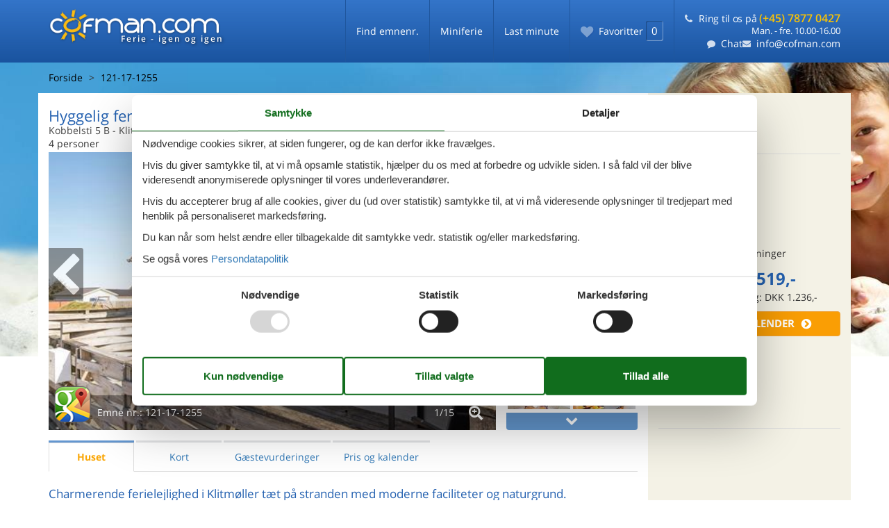

--- FILE ---
content_type: text/html; charset=utf-8
request_url: https://www.cofman.com/katalog/Danmark/Klitm%C3%B8ller/121-17-1255
body_size: 18639
content:

<!doctype html>
<html lang="da" class="no-js">
<head>
  <meta charset="utf-8">
  <meta name="theme-color" content="#1a539e">

  <!-- Chrome and Opera -->
  <link rel="icon" sizes="48x48" href="/Themes/Cofman/Content/gfx/icons/icon-48.png">
  <link rel="icon" sizes="96x96" href="/Themes/Cofman/Content/gfx/icons/icon-96.png">
  <link rel="icon" sizes="144x144" href="/Themes/Cofman/Content/gfx/icons/icon-144.png">
  <link rel="icon" sizes="192x192" href="/Themes/Cofman/Content/gfx/icons/icon-192.png">
  <!-- Safari -->
  <link rel="apple-touch-icon" href="/Themes/Cofman/Content/gfx/icons/icon-192.png">
  <link rel="apple-touch-icon" sizes="76x76" href="/Themes/Cofman/Content/gfx/icons/icon-76.png">
  <link rel="apple-touch-icon" sizes="120x120" href="/Themes/Cofman/Content/gfx/icons/icon-120.png">
  <link rel="apple-touch-icon" sizes="152x152" href="/Themes/Cofman/Content/gfx/icons/icon-152.png">
  <!-- Internet Explorer -->
  <meta name="msapplication-square310x310logo" content="/Themes/Cofman/Content/gfx/icons/icon-310.png">
  <meta http-equiv="X-UA-Compatible" content="IE=edge">
  <meta name="viewport" content="width=device-width, initial-scale=1.0, maximum-scale=5.0, minimum-scale=1.0">
  <meta name="format-detection" content="telephone=no">

  <title>Ferielejlighed - 4 personer - Kobbelsti 5 B - Klitm&#248;ller - 7700 - Thisted - 121-17-1255 - Cofman</title>

  <link href="/Modules/Holiday.Rental/Styles/AccommodationDynamicTitle.css" rel="stylesheet" type="text/css" />
<link href="/Themes/Cofman/Styles/custom.min.css?v218" rel="stylesheet" type="text/css" />
<link href="/Modules/Holiday.Rental/Styles/Gallery2.css?v13" rel="stylesheet" type="text/css" />
<link href="/Modules/Holiday.Rental/Styles/Accommodation.css" rel="stylesheet" type="text/css" />
<script src="/Themes/Cofman/scripts/modernizr-2.5.3.min.js" type="text/javascript"></script>
<meta content="Orchard" name="generator" />
<meta content="index,follow" name="robots" />
<meta content="Book dit Ferielejlighed til 4 personer på Kobbelsti 5 B - Klitmøller - 7700 - Thisted - Thisted. Emne nr. 121-17-1255. Book hos Cofman!" name="description" property="og:description" />
<meta content="Ferielejlighed, 4 personer, Thisted, 121-17-1255" name="keywords" />
<meta content="https://picture.cofman.com/get/b887c7c0-c21c-4504-964c-8748ab96c8c1_3.jpg?v2" name="og:image" property="og:image" />
<meta content="37626d7c-77ef-467e-bdab-99c0e914119e" name="helpscoutBeaconId" />
<meta content="width=device-width, initial-scale=1, maximum-scale=5" name="viewport" />
<script>
    if (navigator.share) {
      document.querySelector('html').classList.add('can-share');
    }
  </script>
<script>dataLayer = [{"AnalyticsPageGroup":"AccommodationCatalogDetail","AnalyticsLettingAgencyNumber":"121","AnalyticsAccommodationNumber":"121-17-1255","AnalyticsValue":"2519.0"}];</script>

 <!-- Consent Box -->
  <script>
      !function (f, e, v, n, c, t, s) {
        c = f.cb = function (a) { c.c ? c.c(a) : c.q.push(a); };
        c.q = [];
        t = e.createElement(v); t.async = !0;
        t.src = n; s = e.getElementsByTagName(v)[0];
        s.parentNode.insertBefore(t, s);
      }(window, document, 'script', 'https://www.cofman.com/consent/script');

  </script>
 <!-- End Consent Box -->

    <!-- Matomo -->
    <script>
  (function (a, b) {

    var _paq = window._paq = window._paq || [];
    /* tracker methods like "setCustomDimension" should be called before "trackPageView" */
    _paq.push(['setCookieDomain', '*.' + a]);
    _paq.push(['enableLinkTracking']);
    _paq.push(['requireCookieConsent']);
    _paq.push(['enableHeartBeatTimer']);
    _paq.push(['enableJSErrorTracking']);
    _paq.push(['trackVisibleContentImpressions']);
    (function (c, d, e, f, g) {
      _paq.push(['setTrackerUrl', 'https://www.' + a + '/matomo.php']);
      _paq.push(['setSiteId', b]);
      f = c.createElement(d), g = c.getElementsByTagName(d)[0]; f.async = 1; f.src = e; g.parentNode.insertBefore(f, g);
    })(document, 'script', 'https://www.' + a + '/matomo.js');
  })('cofman.com', '15');

  
    </script>
    <!-- End Matomo Code -->

        <!-- Google Ads Remarketing -->
        <script>
          // Define dataLayer and the gtag function.
          window.dataLayer = window.dataLayer || [];
          function gtag() { dataLayer.push(arguments); }

          // Set default consent to 'denied' as a placeholder
          // Determine actual values based on your own requirements
          gtag('consent', 'default', {
            'ad_storage': 'denied',
            'ad_user_data': 'denied',
            'ad_personalization': 'denied',
            'analytics_storage': 'denied'
          });
        </script>
        <!-- Google tag (gtag.js) -->
        <script async src="https://www.googletagmanager.com/gtag/js?id=AW-366904235">
        </script>
        <script>
          window.dataLayer = window.dataLayer || [];
          function gtag() { dataLayer.push(arguments); }

          gtag('js', new Date());
          gtag('config', 'AW-366904235', { 'send_page_view': false });
        </script>
        <script>
          !function (w, d, s, v, k, r) {
            r = w[v] = function (a) { r.c ? r.c(a) : r.q.push(a); };
            r.q = [];

            cb(function(ca) {
              if (ca.AllowMarketing)
              {
                function gtag() { dataLayer.push(arguments); }

                gtag('consent', 'update', {
                  ad_user_data: 'granted',
                  ad_personalization: 'granted',
                  ad_storage: 'granted',
                  analytics_storage: 'granted'
                });

                k = function () {
                  var c = function (p) {
                    p.aw_remarketing_only = true;
                    p.send_to = 'AW-366904235';
                    gtag('event', 'page_view', p);
                  };

                  while (w[v].q.length) {
                    c(w[v].q.shift());
                  }
                  w[v].c = c;
                };
              }
            });
          }(window, document, 'script', 'gr');
        </script>
        <!-- End Google Ads Remarketing -->

      <!-- Facebook Pixel Code -->
      <script>
  !function (f, b, e, v, n, t, s) {
    if (f.fbq) return; n = f.fbq = function () {
      n.callMethod ?
      n.callMethod.apply(n, arguments) : n.queue.push(arguments)
    };
    if (!f._fbq) f._fbq = n; n.push = n; n.loaded = !0; n.version = '2.0';
    n.queue = [];

    cb(function (ca) {
      if (ca.AllowMarketing) {
        t = b.createElement(e); t.async = !0;
        t.src = v; s = b.getElementsByTagName(e)[0];
        s.parentNode.insertBefore(t, s)
      }
    });
  }(window, document,'script', 'https://connect.facebook.net/en_US/fbevents.js');

        fbq('init', '376867163355496');
        fbq('track', 'PageView');
      </script>
      <!-- End Facebook Pixel Code -->


</head>
<body>
  
  

<div id="wrap">
  <div class="page-search" id="main">
  <div id="header-wrapper">
    <div class="navbar navbar-inverse navbar-fixed-top" id="js-navbar">
      <div class="container">
        <div class="navbar-header">
          <button type="button" class="navbar-toggle" id="js-mobile-menu-button">
            <span class="icon-bar"></span>
            <span class="icon-bar"></span>
            <span class="icon-bar"></span>
          </button>
          
<div class="navbar-brand cursor-pointer" >
  <a href="/" style="position: absolute; left: 0;">
    <span class="logolabel logolabelda-dk" style="">Ferie - igen og igen</span>
    <img src="/Themes/Cofman/Content/gfx/cofman-logo-da-dk-nolabel.png" class="specific" alt="Sommerhusudlejning i hele Danmark - Cofman" style="position: relative;">
  </a>
</div>
          <ul class="navbar-details nav navbar-nav">
            <li class="nav">
              
<article class="widget-navigation widget-menu-widget widget">
    
<nav>
    <ul class="menu menu-main-menu">
        
        
<li class="current first"><a href="/emner">Find emnenr.</a>
</li>
<li><a href="/miniferie">Miniferie</a> </li>
<li class="last"><a href="/last-minute">Last minute</a> </li>
    </ul>
</nav>
</article>
            </li>
            <li class="sticky">
              
<a class="sticky-link cursor-pointer accommodation-favorites-link-with-count js-favorite-count-changed idle" href="/sticky/">
  <span class="button-icon icon-heart " title="Favoritter"></span>
  <span class="txt">
    <span>Favoritter</span><span class="badge" data-favorites-count="/sticky/Count">0</span>
  </span>
</a>
            </li>
            <li class="placeholder navbar-contact">
              <span class="phone">
                <span class="number number-with-call-to-action">
                  <a class="call-us-header cursor-pointer" href="tel:(+45)78770427">Ring til os på <strong>(+45) 7877 0427</strong></a>
                </span>
                <span class="hours">
                    <span class="inner-hours-container">Man. - fre. 10.00-16.00</span>
                </span>
              </span>
              <span class="email">
                <a class="chat js-open-chat-button" href="javascript:void(0)" title="Chat med os">Chat</a>
                <a href="mailto:info@cofman.com" class="cursor-pointer email">info@cofman.com</a>
              </span>
            </li>
          </ul>
        </div>
        <div class="navbar-collapse collapse in" aria-expanded="true" id="js-mobile-menu">
          <ul class="nav navbar-nav">
            <li class="nav">
              
<article class="widget-navigation widget-menu-widget widget widget-navigation widget-menu-widget widget">
    
<nav>
    <ul class="menu menu-main-menu menu menu-main-menu">
        
        
<li class="current first current first"><a href="/emner">Find emnenr.</a>
</li>
<li><a href="/miniferie">Miniferie</a> </li>
<li class="last last"><a href="/last-minute">Last minute</a> </li>
    </ul>
</nav>
</article>
            </li>
            <li class="navbar-contact">
              <span class="phone">
                <span class="number number-with-call-to-action">
                  <a class="call-us-header" href="tel:(+45)78770427">Ring til os på <strong>(+45) 7877 0427</strong></a>
                </span>
                <span class="hours">
                  Man. - fre. 10.00-16.00
                </span>
              </span>
              <span class="email">
                <a class="email" href="mailto:info@cofman.com">info@cofman.com</a>
              </span>
              <span class="chat">
                <a class="chat js-open-chat-button" href="javascript:void(0)" title="Chat med os">Chat med os</a>
              </span>
            </li>
          </ul>
        </div>
      </div>
    </div>
  </div>
  <div id="main-wrapper">
        
<div id="app" class="page-house accommodation--detail">
  <div class="heading heading-fixed carousel-hero-image" style="background-image: url(&quot;/Themes/Cofman/Styles/gfx/cms/carousel/2611-for1.jpg&quot;); background-position: 80% 0%;"></div>
  <div class="container main-content">
    <div class="parent-container" itemscope="" itemtype="http://schema.org/Product">
      

<div id="breadcrumb-id">
  <div class="scrolling-wrapper breadcrumbs-container" id="scrolling-ipad">
    <span id="scrollGrad-left"></span>
    <ol class="scrolling-wrapper breadcrumb content-breadcrumb-items" id="scrolling-id" itemscope="itemscope" itemtype="http://schema.org/BreadcrumbList"><li class="first card-breadcrumb" itemprop="itemListElement" itemscope="itemscope" itemtype="http://schema.org/ListItem">
<a itemprop="item" href="/"><span itemprop="name">Forside</span></a>
<meta itemprop="position" content="1" />

</li>
<li class="last card-breadcrumb" itemprop="itemListElement" itemscope="itemscope" itemtype="http://schema.org/ListItem">
<a itemprop="item" href="/katalog/Danmark/Klitm%C3%B8ller/121-17-1255"><span itemprop="name">121-17-1255</span></a>
<meta itemprop="position" content="2" />

</li>
</ol>

    <span id="scrollGrad-right"></span>
  </div>
</div>
      <div class="house-container">
        <div class="house-top">
          <div id="house-header" class="house-header">
            <span data-bind="html: FavoriteInformation">
              

<div class="accommodation-favoriteinformation-container">
  
<span class="accommodation-favoriteinformation-links">
  <a class="add sticky-btn" href="/sticky/Add/121-17-1255?link=%2Fkatalog%2FDanmark%2FKlitm%25C3%25B8ller%2F121-17-1255&amp;signature=vhAhmFrpJPZpcMDfxoblYk7zzPF-9OFPMFqA1PvFgJc" rel="nofollow" data-add-favorite-id="121-17-1255" data-popup-link><span class="icon-heart"></span><span class="text">Tilføj til favoritter</span></a></span>
</div>

            </span>
            <span data-bind="html: Share">
              

<div class="share" hidden>
  <button class="js-share-toggle share-btn share-btn__toggle"
          data-te="{&quot;c&quot;:&quot;share&quot;,&quot;a&quot;:&quot;click&quot;,&quot;l&quot;:&quot;toggle&quot;}">
    Del
  </button>

  <div class="share__body">
    <button class="js-share share-btn share-btn--share"
            title="Del via..."
            data-title="Kobbelsti 5 B - Klitm&#248;ller - 7700 - Thisted"
            data-text="Sk&#248;n ferielejlighed beliggende n&#230;r stranden i det sk&#248;nne Klitm&#248;ller. Indretning
Ferielejligheden&#160;…"
            data-url="https://www.cofman.com/emner/121-17-1255/"
            data-te="{&quot;c&quot;:&quot;share&quot;,&quot;a&quot;:&quot;click&quot;,&quot;l&quot;:&quot;share&quot;}">
      Del via...
    </button>

    <button class="js-copy share-btn share-btn--copy"
            title="Kopiér link"
            data-link-copy="Kopiér link"
            data-link-copied="Link kopieret"
            data-url="https://www.cofman.com/emner/121-17-1255/"
            data-te="{&quot;c&quot;:&quot;share&quot;,&quot;a&quot;:&quot;click&quot;,&quot;l&quot;:&quot;copy&quot;}">
      Kopiér link
    </button>

    <a class="share-btn share-btn--facebook"
       title="Del på Facebook"
       rel="noreferrer"
       href="https://www.facebook.com/sharer/sharer.php?u=https%3a%2f%2fwww.cofman.com%2femner%2f121-17-1255%2f"
       target="_blank"
       data-te="{&quot;c&quot;:&quot;share&quot;,&quot;a&quot;:&quot;click&quot;,&quot;l&quot;:&quot;facebook&quot;}">
      Del på Facebook
    </a>

    <a class="share-btn share-btn--email"
       title="Del via E-mail"
       href="mailto:?subject=Kobbelsti 5 B - Klitm&#248;ller - 7700 - Thisted&amp;body=https%3A%2F%2Fwww.cofman.com%2Femner%2F121-17-1255%2F"
       target="_blank"
       data-te="{&quot;c&quot;:&quot;share&quot;,&quot;a&quot;:&quot;click&quot;,&quot;l&quot;:&quot;email&quot;}">
      Del via E-mail
    </a>
  </div>
</div>

            </span>
            <header data-bind="html: Header">
              

<div class="accommodation-header accommodation-header-2 has-intro">
  <div itemprop="name" class="accommodation-header-name">
    

  <div class="accommodation-intro">
    Hyggelig ferielejlighed i Klitm&#248;ller ved stranden
  </div>



<h1 id="dynamic-header" class="dynamic-header dynamic-title">

    <span class="accommodation-header-address">Kobbelsti 5 B</span>

  <span class="dynamic-title__parts">
      <span> - Klitm&#248;ller</span>

      <span> - 7700</span>

      <span> - Thisted</span>
  </span>
</h1>    
  </div>
</div>
            </header>
            <div data-bind="html: Persons">  <div class="accommodation-persons accommodation-persons-withoutbedcapacity">
    <div class="accommodation-persons-personsmax">4 personer</div>
  </div>
</div>
          </div>
          <div data-bind="html: Overview">
            

<div class="gallery-wrap">
  <div class="large-image-wrap">
    
    <span class="slideButtonWrap"><span class="slideButton left" id="slideButtonLeft"></span></span>
    <span class="slideButtonWrap"><span class="slideButton right" id="slideButtonRight"></span></span>
    <div class="caption">
      <div class="imageicon" id="caption-imageicon" style="background-image: url(&#39;https://picture.cofman.com/get/b887c7c0-c21c-4504-964c-8748ab96c8c1_3_w100h75ac1fs1kar1rb1.jpg?v2&#39;);"></div>
      <div class="mapicon" id="caption-mapicon"></div>
      <span class="house-nr">Emne nr.: <span itemprop="productID">121-17-1255</span></span>
      <a class="react-open-slideshow-icon" href="#"></a>
      <span class="count">
        <span class="current" id="caption-current">1/</span><span class="total">15</span>
      </span>
    </div>

    <div class="images swipe">
      <div class="swipe-wrap swipe-height">

        <div class="image-gallery" aria-live="polite">
          <div class="image-gallery-content">
            <div class="image-gallery-slide-wrapper">
              <div class="image-gallery-slides accommodation-image-gallery">

                  <div class="image-gallery-slide">
                    <div>
                      <img className="image-gallery-image" width="500" height="375" src="https://picture.cofman.com/get/b887c7c0-c21c-4504-964c-8748ab96c8c1_3_w500h375ac1fs1kar1rb1.jpg?v2" alt="house-gallery" loading="lazy" />
                      
                    </div>
                  </div>
                  <div class="image-gallery-slide">
                    <div>
                      <img className="image-gallery-image" width="500" height="375" src="https://picture.cofman.com/get/c891425e-feaf-41ae-8468-df885bc87e18_3_w500h375ac1fs1kar1rb1.jpg?v2" alt="house-gallery" loading="lazy" />
                      
                    </div>
                  </div>
                  <div class="image-gallery-slide">
                    <div>
                      <img className="image-gallery-image" width="500" height="375" src="https://picture.cofman.com/get/0bcd081f-66fb-4647-8b42-d9529fbb6791_3_w500h375ac1fs1kar1rb1.jpg?v2" alt="house-gallery" loading="lazy" />
                      
                    </div>
                  </div>
                  <div class="image-gallery-slide">
                    <div>
                      <img className="image-gallery-image" width="500" height="375" src="https://picture.cofman.com/get/e27ddfd7-72b3-470a-a852-c02f621c16a8_3_w500h375ac1fs1kar1rb1.jpg?v2" alt="house-gallery" loading="lazy" />
                      
                    </div>
                  </div>
                  <div class="image-gallery-slide">
                    <div>
                      <img className="image-gallery-image" width="500" height="375" src="https://picture.cofman.com/get/0df72bff-0a05-47c5-9ea5-c6aa990d18e5_3_w500h375ac1fs1kar1rb1.jpg?v2" alt="house-gallery" loading="lazy" />
                      
                    </div>
                  </div>
                  <div class="image-gallery-slide">
                    <div>
                      <img className="image-gallery-image" width="500" height="375" src="https://picture.cofman.com/get/356a7e6b-70d8-470d-8ec0-0252ba07f6d6_3_w500h375ac1fs1kar1rb1.jpg?v2" alt="house-gallery" loading="lazy" />
                      
                    </div>
                  </div>
                  <div class="image-gallery-slide">
                    <div>
                      <img className="image-gallery-image" width="500" height="375" src="https://picture.cofman.com/get/9997555e-31fe-4448-8fa5-b11e682082cd_3_w500h375ac1fs1kar1rb1.jpg?v2" alt="house-gallery" loading="lazy" />
                      
                    </div>
                  </div>
                  <div class="image-gallery-slide">
                    <div>
                      <img className="image-gallery-image" width="500" height="375" src="https://picture.cofman.com/get/34a4a86c-3927-4ecc-a149-93224d63f781_3_w500h375ac1fs1kar1rb1.jpg?v2" alt="house-gallery" loading="lazy" />
                      
                    </div>
                  </div>
                  <div class="image-gallery-slide">
                    <div>
                      <img className="image-gallery-image" width="500" height="375" src="https://picture.cofman.com/get/0bb7131b-c583-4ddc-bcc9-266a68d98c39_3_w500h375ac1fs1kar1rb1.jpg?v2" alt="house-gallery" loading="lazy" />
                      
                    </div>
                  </div>
                  <div class="image-gallery-slide">
                    <div>
                      <img className="image-gallery-image" width="500" height="375" src="https://picture.cofman.com/get/ca5c11f4-0226-4f68-bb7e-3bd6fc2f7642_3_w500h375ac1fs1kar1rb1.jpg?v2" alt="house-gallery" loading="lazy" />
                      
                    </div>
                  </div>
                  <div class="image-gallery-slide">
                    <div>
                      <img className="image-gallery-image" width="500" height="375" src="https://picture.cofman.com/get/748ac5e3-51a8-4343-9ceb-64a6bbc17523_3_w500h375ac1fs1kar1rb1.jpg?v2" alt="house-gallery" loading="lazy" />
                      
                    </div>
                  </div>
                  <div class="image-gallery-slide">
                    <div>
                      <img className="image-gallery-image" width="500" height="375" src="https://picture.cofman.com/get/499345b0-7d97-4c6e-88a7-50c4bd85c5ef_3_w500h375ac1fs1kar1rb1.jpg?v2" alt="house-gallery" loading="lazy" />
                      
                    </div>
                  </div>
                  <div class="image-gallery-slide">
                    <div>
                      <img className="image-gallery-image" width="500" height="375" src="https://picture.cofman.com/get/2fcfd1e8-9526-4eb1-8d35-5a8f65fd5021_3_w500h375ac1fs1kar1rb1.jpg?v2" alt="house-gallery" loading="lazy" />
                      
                    </div>
                  </div>
                  <div class="image-gallery-slide">
                    <div>
                      <img className="image-gallery-image" width="500" height="375" src="https://picture.cofman.com/get/bf5940f9-ee33-421c-bc5b-25033a18bfec_3_w500h375ac1fs1kar1rb1.jpg?v2" alt="house-gallery" loading="lazy" />
                      
                    </div>
                  </div>
                                  <div class="image-gallery-slide">
                    <div>
                      <img width="500" height="375" data-pin-nopin="true" class="geographiclocation-staticaccommodationmap" loading="lazy" src="//maps.googleapis.com/maps/api/staticmap?center=57.03,8.5&amp;zoom=7&amp;markers=color:blue%7C57.03,8.5&amp;size=640x480&amp;sensor=false&amp;key=AIzaSyBBsyxehNlC-jWMV4IngnRe6GQp6YX3CEM&amp;signature=rBK-98rbBSq7mPM0tAyYn5QzEEg=" alt="" />
                    </div>
                  </div>
              </div>
            </div>
          </div>
        </div>
      </div>
    </div>
  </div>

  <div class="thumbs">
    <div id="gallery-container">
      <div class="scroll scroll-up blue">
        <div class="scroll-bg">
          <span class="icon-chevron-up" />
        </div>
      </div>
      <div id="gallery-items-wrapper">
        <div id="gallery-items">
          <div id="gallery-items-container" class="accommodation-image-gallery">
              <div class="gallery-item fixed-thumbnail-dimension">
                <div>
                  <a class="images-image-original matomo-ignore" href="https://picture.cofman.com/get/b887c7c0-c21c-4504-964c-8748ab96c8c1_3.jpg?v2" data-category="Facade"
                    data-maxwidth="2100" 
                    data-maxheight="1396">
                    <img height="100" width="75" alt="Facade" src="https://picture.cofman.com/get/b887c7c0-c21c-4504-964c-8748ab96c8c1_3_w100h75ac1fs1kar1rb1.jpg?v2" loading="lazy" />
                  </a>
                </div>
              </div>
              <div class="gallery-item fixed-thumbnail-dimension">
                <div>
                  <a class="images-image-original matomo-ignore" href="https://picture.cofman.com/get/c891425e-feaf-41ae-8468-df885bc87e18_3.jpg?v2" data-category="Terrasse"
                    data-maxwidth="2100" 
                    data-maxheight="1396">
                    <img height="100" width="75" alt="Terrasse" src="https://picture.cofman.com/get/c891425e-feaf-41ae-8468-df885bc87e18_3_w100h75ac1fs1kar1rb1.jpg?v2" loading="lazy" />
                  </a>
                </div>
              </div>
              <div class="gallery-item fixed-thumbnail-dimension">
                <div>
                  <a class="images-image-original matomo-ignore" href="https://picture.cofman.com/get/0bcd081f-66fb-4647-8b42-d9529fbb6791_3.jpg?v2" data-category="Stue"
                    data-maxwidth="2100" 
                    data-maxheight="1396">
                    <img height="100" width="75" alt="Stue" src="https://picture.cofman.com/get/0bcd081f-66fb-4647-8b42-d9529fbb6791_3_w100h75ac1fs1kar1rb1.jpg?v2" loading="lazy" />
                  </a>
                </div>
              </div>
              <div class="gallery-item fixed-thumbnail-dimension">
                <div>
                  <a class="images-image-original matomo-ignore" href="https://picture.cofman.com/get/e27ddfd7-72b3-470a-a852-c02f621c16a8_3.jpg?v2" data-category="K&#248;kken"
                    data-maxwidth="2100" 
                    data-maxheight="1396">
                    <img height="100" width="75" alt="K&#248;kken" src="https://picture.cofman.com/get/e27ddfd7-72b3-470a-a852-c02f621c16a8_3_w100h75ac1fs1kar1rb1.jpg?v2" loading="lazy" />
                  </a>
                </div>
              </div>
              <div class="gallery-item fixed-thumbnail-dimension">
                <div>
                  <a class="images-image-original matomo-ignore" href="https://picture.cofman.com/get/0df72bff-0a05-47c5-9ea5-c6aa990d18e5_3.jpg?v2" data-category="Badev&#230;relse"
                    data-maxwidth="2100" 
                    data-maxheight="1396">
                    <img height="100" width="75" alt="Badev&#230;relse" src="https://picture.cofman.com/get/0df72bff-0a05-47c5-9ea5-c6aa990d18e5_3_w100h75ac1fs1kar1rb1.jpg?v2" loading="lazy" />
                  </a>
                </div>
              </div>
              <div class="gallery-item fixed-thumbnail-dimension">
                <div>
                  <a class="images-image-original matomo-ignore" href="https://picture.cofman.com/get/356a7e6b-70d8-470d-8ec0-0252ba07f6d6_3.jpg?v2" data-category="Sovev&#230;relse"
                    data-maxwidth="2100" 
                    data-maxheight="1396">
                    <img height="100" width="75" alt="Sovev&#230;relse" src="https://picture.cofman.com/get/356a7e6b-70d8-470d-8ec0-0252ba07f6d6_3_w100h75ac1fs1kar1rb1.jpg?v2" loading="lazy" />
                  </a>
                </div>
              </div>
              <div class="gallery-item fixed-thumbnail-dimension">
                <div>
                  <a class="images-image-original matomo-ignore" href="https://picture.cofman.com/get/9997555e-31fe-4448-8fa5-b11e682082cd_3.jpg?v2" data-category="Sovev&#230;relse"
                    data-maxwidth="2100" 
                    data-maxheight="1396">
                    <img height="100" width="75" alt="Sovev&#230;relse" src="https://picture.cofman.com/get/9997555e-31fe-4448-8fa5-b11e682082cd_3_w100h75ac1fs1kar1rb1.jpg?v2" loading="lazy" />
                  </a>
                </div>
              </div>
              <div class="gallery-item fixed-thumbnail-dimension">
                <div>
                  <a class="images-image-original matomo-ignore" href="https://picture.cofman.com/get/34a4a86c-3927-4ecc-a149-93224d63f781_3.jpg?v2" data-category="Stue"
                    data-maxwidth="2100" 
                    data-maxheight="1396">
                    <img height="100" width="75" alt="Stue" src="https://picture.cofman.com/get/34a4a86c-3927-4ecc-a149-93224d63f781_3_w100h75ac1fs1kar1rb1.jpg?v2" loading="lazy" />
                  </a>
                </div>
              </div>
              <div class="gallery-item fixed-thumbnail-dimension">
                <div>
                  <a class="images-image-original matomo-ignore" href="https://picture.cofman.com/get/0bb7131b-c583-4ddc-bcc9-266a68d98c39_3.jpg?v2" data-category="Stue"
                    data-maxwidth="2100" 
                    data-maxheight="1396">
                    <img height="100" width="75" alt="Stue" src="https://picture.cofman.com/get/0bb7131b-c583-4ddc-bcc9-266a68d98c39_3_w100h75ac1fs1kar1rb1.jpg?v2" loading="lazy" />
                  </a>
                </div>
              </div>
              <div class="gallery-item fixed-thumbnail-dimension">
                <div>
                  <a class="images-image-original matomo-ignore" href="https://picture.cofman.com/get/ca5c11f4-0226-4f68-bb7e-3bd6fc2f7642_3.jpg?v2" data-category="Diverse interi&#248;r"
                    data-maxwidth="2100" 
                    data-maxheight="1396">
                    <img height="100" width="75" alt="Diverse interi&#248;r" src="https://picture.cofman.com/get/ca5c11f4-0226-4f68-bb7e-3bd6fc2f7642_3_w100h75ac1fs1kar1rb1.jpg?v2" loading="lazy" />
                  </a>
                </div>
              </div>
              <div class="gallery-item fixed-thumbnail-dimension">
                <div>
                  <a class="images-image-original matomo-ignore" href="https://picture.cofman.com/get/748ac5e3-51a8-4343-9ceb-64a6bbc17523_3.jpg?v2" data-category="K&#248;kken"
                    data-maxwidth="2100" 
                    data-maxheight="1396">
                    <img height="100" width="75" alt="K&#248;kken" src="https://picture.cofman.com/get/748ac5e3-51a8-4343-9ceb-64a6bbc17523_3_w100h75ac1fs1kar1rb1.jpg?v2" loading="lazy" />
                  </a>
                </div>
              </div>
              <div class="gallery-item fixed-thumbnail-dimension">
                <div>
                  <a class="images-image-original matomo-ignore" href="https://picture.cofman.com/get/499345b0-7d97-4c6e-88a7-50c4bd85c5ef_3.jpg?v2" data-category="K&#248;kken"
                    data-maxwidth="2100" 
                    data-maxheight="1396">
                    <img height="100" width="75" alt="K&#248;kken" src="https://picture.cofman.com/get/499345b0-7d97-4c6e-88a7-50c4bd85c5ef_3_w100h75ac1fs1kar1rb1.jpg?v2" loading="lazy" />
                  </a>
                </div>
              </div>
              <div class="gallery-item fixed-thumbnail-dimension">
                <div>
                  <a class="images-image-original matomo-ignore" href="https://picture.cofman.com/get/2fcfd1e8-9526-4eb1-8d35-5a8f65fd5021_3.jpg?v2" data-category="Facade"
                    data-maxwidth="2100" 
                    data-maxheight="1396">
                    <img height="100" width="75" alt="Facade" src="https://picture.cofman.com/get/2fcfd1e8-9526-4eb1-8d35-5a8f65fd5021_3_w100h75ac1fs1kar1rb1.jpg?v2" loading="lazy" />
                  </a>
                </div>
              </div>
              <div class="gallery-item fixed-thumbnail-dimension">
                <div>
                  <a class="images-image-original matomo-ignore" href="https://picture.cofman.com/get/bf5940f9-ee33-421c-bc5b-25033a18bfec_3.jpg?v2" data-category="Facade"
                    data-maxwidth="2100" 
                    data-maxheight="1396">
                    <img height="100" width="75" alt="Facade" src="https://picture.cofman.com/get/bf5940f9-ee33-421c-bc5b-25033a18bfec_3_w100h75ac1fs1kar1rb1.jpg?v2" loading="lazy" />
                  </a>
                </div>
              </div>
                          <div class="gallery-item fixed-thumbnail-dimension">
                <div>
                  <a class="images-image-original matomo-ignore" href="//maps.googleapis.com/maps/api/staticmap?center=57.03,8.5&amp;zoom=7&amp;markers=color:0x434343%7C57.03,8.5&amp;style=visibility:off&amp;style=feature:water%7Celement:geometry%7Ccolor:0xcbe5f2%7Cvisibility:on&amp;style=feature:landscape%7Celement:geometry%7Cvisibility:on%7Ccolor:0xf1f1f1&amp;style=feature:road%7Celement:geometry%7Cvisibility:on%7Ccolor:0xd9d9d9&amp;style=feature:administrative.locality%7Celement:labels%7Cvisibility:on&amp;size=500x375&amp;sensor=false&amp;key=AIzaSyBBsyxehNlC-jWMV4IngnRe6GQp6YX3CEM&amp;signature=WbbmVf_Q4fKgIjeO9MUiNlgLx10=" data-category="Map" data-maxwidth="" data-maxheight="">
                    <img alt="" src="/Themes/Cofman/Content/gfx/google-maps-thumb.png" loading="lazy" />
                  </a>
                </div>
              </div>
          </div>
        </div>
      </div>
      <div class="scroll scroll-down blue">
        <div class="scroll-bg">
          <span class="icon-chevron-down" />
        </div>
      </div>
    </div>
  </div>

  <div class="clearfix"></div>
</div>
          </div>
        </div>
        <div class="house-sidebar">
          <div class="house-sidebar-review" data-bind="html: ReviewSummary">
            
<div class="accommodation-review-summary">

</div>

          </div>
          <div class="house-sidebar-price" data-bind="html: Price">
            
<div class="accommodation-vacation-section accommodation-price js-price1" data-loading-overlay-text="Henter online pris">
      <div class="accommodation-price-offers accommodation-price-example" itemprop="offers" itemscope itemtype="http://schema.org/AggregateOffer">
        <link itemprop="businessFunction" href="http://purl.org/goodrelations/v1#LeaseOut" />
        <meta itemprop="name" content="7 overnatninger" />
        <div class="accommodation-price-name accommodation-price-duration">
          <div class="accommodation-price-name-duration">7 overnatninger</div>
        </div>
        <div class="accommodation-price-container">
          <div class="accommodation-price-container-content">
              <div class="accommodation-price-price" data-book="Se mere">
                  <span class="accommodation-price-price-text">Fra</span>
                <span class="accommodation-price-price-currency-amount"><span class="accommodation-price-price-currency" itemprop="priceCurrency">DKK</span> <span class="accommodation-price-price-amount" itemprop="lowPrice" content="2519">2.519,-</span></span>
              </div>
            
<div class="accommodation-price-information" itemprop="description">
    <div class="accommodation-price-included-information accommodation-price-included-none">
    </div>
      <div class="accommodation-price-optional-information accommodation-price-optional-cleaning">
        Valgfri rengøring: DKK 1.236,-
      </div>
  </div>
          </div>
        </div>
      </div>
        <div class="accommodation-price-links">
          <div class="accommodation-price-links-primary">
            <a class="onpage-link accommodation-price-price-section-link" href="#section-price" title="Priser og kalender">Priser og kalender</a>
          </div>
        </div>
</div>
          </div>
          
        </div>
        <div class="house-content">
          
<ul class="navigation nav nav-tabs hideMobile" role="tablist">
  <li class="active"><a href="#house">Huset</a></li>
  <li><a href="#map">Kort</a></li>
  <li data-bind="visible: Evaluation() != null" style=""><a href="#reviews">Gæstevurderinger</a></li>
  <li><a href="#section-container-price">Pris og kalender</a></li>
</ul>
          <section id="house">
            <div data-bind="html: HeadLine">
              
  <div class="accommodation-headline">
    Charmerende ferielejlighed i Klitm&#248;ller t&#230;t p&#229; stranden med moderne faciliteter og naturgrund.
  </div>

            </div>
            <div data-bind="html: CommonInformation">
              
  <h2>Fakta om boligen</h2>
  <ul class="house-data">
      <li><span class="icon-persons"></span> 4 personer</li>
      <li><span class="icon-pets crossed"></span> Ingen husdyr</li>
      <li><span class="glyphicons-pro smoking crossed"></span> Rygning ikke tilladt</li>
      <li><span class="icon-rooms"></span> 2 sovev&#230;relser</li>
      <li><span class="icon-bathrooms"></span> 1 badev&#230;relse</li>
      <li><span class="icon-sea-distance"></span> Vand 300</li>
      <li><span class="icon-shopping-cart"></span> Indk&#248;b 900</li>
  </ul>

            </div>
            <div data-bind="html: Facilities">
              <h2>Faciliteter</h2>
<div class="facilities-container">
  
    <h3 class="house-amenities-group-name">Adgang til ferieboligen</h3>
    <ul class="house-amenities house-amenities-list">
      <li class="house-amenity" itemprop="amenityFeature" itemscope="" itemtype="http://schema.org/LocationFeatureSpecification">
        <div class="house-amenity-name">
          <span class="house-amenity-icon icon-check-circle"></span>
          N&#248;gleboks med kode
        </div>
        <div class="house-amenity-value"></div>
        <meta itemprop="name" content="N&#248;gleboks med kode">
        <meta itemprop="value">
      </li>
    </ul>
    <h3 class="house-amenities-group-name">Bem&#230;rk</h3>
    <ul class="house-amenities house-amenities-list">
      <li class="house-amenity" itemprop="amenityFeature" itemscope="" itemtype="http://schema.org/LocationFeatureSpecification">
        <div class="house-amenity-name">
          <span class="house-amenity-icon icon-check-circle"></span>
          Ingen ungdomsgrupper efter anmodning
        </div>
        <div class="house-amenity-value"></div>
        <meta itemprop="name" content="Ingen ungdomsgrupper efter anmodning">
        <meta itemprop="value">
      </li>
      <li class="house-amenity" itemprop="amenityFeature" itemscope="" itemtype="http://schema.org/LocationFeatureSpecification">
        <div class="house-amenity-name">
          <span class="house-amenity-icon icon-check-circle"></span>
          Rygning er forbudt
        </div>
        <div class="house-amenity-value"></div>
        <meta itemprop="name" content="Rygning er forbudt">
        <meta itemprop="value">
      </li>
    </ul>
    <h3 class="house-amenities-group-name">Indretning</h3>
    <ul class="house-amenities house-amenities-list">
      <li class="house-amenity" itemprop="amenityFeature" itemscope="" itemtype="http://schema.org/LocationFeatureSpecification">
        <div class="house-amenity-name">
          <span class="house-amenity-icon icon-check-circle"></span>
          2 niveauer
        </div>
        <div class="house-amenity-value"></div>
        <meta itemprop="name" content="2 niveauer">
        <meta itemprop="value">
      </li>
      <li class="house-amenity" itemprop="amenityFeature" itemscope="" itemtype="http://schema.org/LocationFeatureSpecification">
        <div class="house-amenity-name">
          <span class="house-amenity-icon icon-check-circle"></span>
          Antal b&#248;rn (0-3 &#229;r)
        </div>
        <div class="house-amenity-value">1</div>
        <meta itemprop="name" content="Antal b&#248;rn (0-3 &#229;r)">
        <meta itemprop="value" content="1">
      </li>
      <li class="house-amenity" itemprop="amenityFeature" itemscope="" itemtype="http://schema.org/LocationFeatureSpecification">
        <div class="house-amenity-name">
          <span class="house-amenity-icon icon-check-circle"></span>
          Antal voksne inkl. 4-11 &#229;r
        </div>
        <div class="house-amenity-value">4</div>
        <meta itemprop="name" content="Antal voksne inkl. 4-11 &#229;r">
        <meta itemprop="value" content="4">
      </li>
      <li class="house-amenity" itemprop="amenityFeature" itemscope="" itemtype="http://schema.org/LocationFeatureSpecification">
        <div class="house-amenity-name">
          <span class="house-amenity-icon icon-check-circle"></span>
          Bebygget areal
        </div>
        <div class="house-amenity-value">81 m&#178;</div>
        <meta itemprop="name" content="Bebygget areal">
        <meta itemprop="value" content="81 m&#178;">
      </li>
      <li class="house-amenity" itemprop="amenityFeature" itemscope="" itemtype="http://schema.org/LocationFeatureSpecification">
        <div class="house-amenity-name">
          <span class="house-amenity-icon icon-check-circle"></span>
          Br&#230;ndeovn
        </div>
        <div class="house-amenity-value">1</div>
        <meta itemprop="name" content="Br&#230;ndeovn">
        <meta itemprop="value" content="1">
      </li>
      <li class="house-amenity" itemprop="amenityFeature" itemscope="" itemtype="http://schema.org/LocationFeatureSpecification">
        <div class="house-amenity-name">
          <span class="house-amenity-icon icon-check-circle"></span>
          Bygge&#229;r
        </div>
        <div class="house-amenity-value">1986</div>
        <meta itemprop="name" content="Bygge&#229;r">
        <meta itemprop="value" content="1986">
      </li>
      <li class="house-amenity" itemprop="amenityFeature" itemscope="" itemtype="http://schema.org/LocationFeatureSpecification">
        <div class="house-amenity-name">
          <span class="house-amenity-icon icon-check-circle"></span>
          Ferielejlighed
        </div>
        <div class="house-amenity-value"></div>
        <meta itemprop="name" content="Ferielejlighed">
        <meta itemprop="value">
      </li>
      <li class="house-amenity" itemprop="amenityFeature" itemscope="" itemtype="http://schema.org/LocationFeatureSpecification">
        <div class="house-amenity-name">
          <span class="house-amenity-icon icon-check-circle"></span>
          Frysekapacitet (antal liter)
        </div>
        <div class="house-amenity-value">60</div>
        <meta itemprop="name" content="Frysekapacitet (antal liter)">
        <meta itemprop="value" content="60">
      </li>
      <li class="house-amenity" itemprop="amenityFeature" itemscope="" itemtype="http://schema.org/LocationFeatureSpecification">
        <div class="house-amenity-name">
          <span class="house-amenity-icon icon-check-circle"></span>
          H&#248;jstol
        </div>
        <div class="house-amenity-value">1</div>
        <meta itemprop="name" content="H&#248;jstol">
        <meta itemprop="value" content="1">
      </li>
      <li class="house-amenity" itemprop="amenityFeature" itemscope="" itemtype="http://schema.org/LocationFeatureSpecification">
        <div class="house-amenity-name">
          <span class="house-amenity-icon icon-check-circle"></span>
          Varmepumpe
        </div>
        <div class="house-amenity-value"></div>
        <meta itemprop="name" content="Varmepumpe">
        <meta itemprop="value">
      </li>
      <li class="house-amenity" itemprop="amenityFeature" itemscope="" itemtype="http://schema.org/LocationFeatureSpecification">
        <div class="house-amenity-name">
          <span class="house-amenity-icon icon-check-circle"></span>
          Varmepumpe luft til luft
        </div>
        <div class="house-amenity-value"></div>
        <meta itemprop="name" content="Varmepumpe luft til luft">
        <meta itemprop="value">
      </li>
      <li class="house-amenity" itemprop="amenityFeature" itemscope="" itemtype="http://schema.org/LocationFeatureSpecification">
        <div class="house-amenity-name">
          <span class="house-amenity-icon icon-check-circle"></span>
          Vaskemaskine
        </div>
        <div class="house-amenity-value">1</div>
        <meta itemprop="name" content="Vaskemaskine">
        <meta itemprop="value" content="1">
      </li>
    </ul>
    <h3 class="house-amenities-group-name">K&#248;kken</h3>
    <ul class="house-amenities house-amenities-list">
      <li class="house-amenity" itemprop="amenityFeature" itemscope="" itemtype="http://schema.org/LocationFeatureSpecification">
        <div class="house-amenity-name">
          <span class="house-amenity-icon icon-check-circle"></span>
          Antal induktionskogeplader
        </div>
        <div class="house-amenity-value">4</div>
        <meta itemprop="name" content="Antal induktionskogeplader">
        <meta itemprop="value" content="4">
      </li>
      <li class="house-amenity" itemprop="amenityFeature" itemscope="" itemtype="http://schema.org/LocationFeatureSpecification">
        <div class="house-amenity-name">
          <span class="house-amenity-icon icon-check-circle"></span>
          K&#248;leskab
        </div>
        <div class="house-amenity-value">1</div>
        <meta itemprop="name" content="K&#248;leskab">
        <meta itemprop="value" content="1">
      </li>
      <li class="house-amenity" itemprop="amenityFeature" itemscope="" itemtype="http://schema.org/LocationFeatureSpecification">
        <div class="house-amenity-name">
          <span class="house-amenity-icon icon-check-circle"></span>
          Mikrob&#248;lgeovn
        </div>
        <div class="house-amenity-value">1</div>
        <meta itemprop="name" content="Mikrob&#248;lgeovn">
        <meta itemprop="value" content="1">
      </li>
      <li class="house-amenity" itemprop="amenityFeature" itemscope="" itemtype="http://schema.org/LocationFeatureSpecification">
        <div class="house-amenity-name">
          <span class="house-amenity-icon icon-check-circle"></span>
          Opvaskemaskine
        </div>
        <div class="house-amenity-value">1</div>
        <meta itemprop="name" content="Opvaskemaskine">
        <meta itemprop="value" content="1">
      </li>
      <li class="house-amenity" itemprop="amenityFeature" itemscope="" itemtype="http://schema.org/LocationFeatureSpecification">
        <div class="house-amenity-name">
          <span class="house-amenity-icon icon-check-circle"></span>
          Varmluftovn
        </div>
        <div class="house-amenity-value">1</div>
        <meta itemprop="name" content="Varmluftovn">
        <meta itemprop="value" content="1">
      </li>
    </ul>
    <h3 class="house-amenities-group-name">Multimedier</h3>
    <ul class="house-amenities house-amenities-list">
      <li class="house-amenity" itemprop="amenityFeature" itemscope="" itemtype="http://schema.org/LocationFeatureSpecification">
        <div class="house-amenity-name">
          <span class="house-amenity-icon icon-check-circle"></span>
          0-3 danske kanaler
        </div>
        <div class="house-amenity-value"></div>
        <meta itemprop="name" content="0-3 danske kanaler">
        <meta itemprop="value">
      </li>
      <li class="house-amenity" itemprop="amenityFeature" itemscope="" itemtype="http://schema.org/LocationFeatureSpecification">
        <div class="house-amenity-name">
          <span class="house-amenity-icon icon-check-circle"></span>
          Antal tv&#39;er
        </div>
        <div class="house-amenity-value">1</div>
        <meta itemprop="name" content="Antal tv&#39;er">
        <meta itemprop="value" content="1">
      </li>
      <li class="house-amenity" itemprop="amenityFeature" itemscope="" itemtype="http://schema.org/LocationFeatureSpecification">
        <div class="house-amenity-name">
          <span class="house-amenity-icon icon-check-circle"></span>
          Smart-Tv
        </div>
        <div class="house-amenity-value">1</div>
        <meta itemprop="name" content="Smart-Tv">
        <meta itemprop="value" content="1">
      </li>
      <li class="house-amenity" itemprop="amenityFeature" itemscope="" itemtype="http://schema.org/LocationFeatureSpecification">
        <div class="house-amenity-name">
          <span class="house-amenity-icon icon-check-circle"></span>
          Tr&#229;dl&#248;st internet
        </div>
        <div class="house-amenity-value"></div>
        <meta itemprop="name" content="Tr&#229;dl&#248;st internet">
        <meta itemprop="value">
      </li>
    </ul>
    <h3 class="house-amenities-group-name">Soveforhold</h3>
    <ul class="house-amenities house-amenities-list">
      <li class="house-amenity" itemprop="amenityFeature" itemscope="" itemtype="http://schema.org/LocationFeatureSpecification">
        <div class="house-amenity-name">
          <span class="house-amenity-icon icon-check-circle"></span>
          Antal sovev&#230;relser
        </div>
        <div class="house-amenity-value">2</div>
        <meta itemprop="name" content="Antal sovev&#230;relser">
        <meta itemprop="value" content="2">
      </li>
      <li class="house-amenity" itemprop="amenityFeature" itemscope="" itemtype="http://schema.org/LocationFeatureSpecification">
        <div class="house-amenity-name">
          <span class="house-amenity-icon icon-check-circle"></span>
          Barneseng
        </div>
        <div class="house-amenity-value">1</div>
        <meta itemprop="name" content="Barneseng">
        <meta itemprop="value" content="1">
      </li>
      <li class="house-amenity" itemprop="amenityFeature" itemscope="" itemtype="http://schema.org/LocationFeatureSpecification">
        <div class="house-amenity-name">
          <span class="house-amenity-icon icon-check-circle"></span>
          Dobbeltseng (antal sovepladser)
        </div>
        <div class="house-amenity-value">4</div>
        <meta itemprop="name" content="Dobbeltseng (antal sovepladser)">
        <meta itemprop="value" content="4">
      </li>
    </ul>
    <h3 class="house-amenities-group-name">Toilet og bad</h3>
    <ul class="house-amenities house-amenities-list">
      <li class="house-amenity" itemprop="amenityFeature" itemscope="" itemtype="http://schema.org/LocationFeatureSpecification">
        <div class="house-amenity-name">
          <span class="house-amenity-icon icon-check-circle"></span>
          Antal badev&#230;relser
        </div>
        <div class="house-amenity-value">1</div>
        <meta itemprop="name" content="Antal badev&#230;relser">
        <meta itemprop="value" content="1">
      </li>
      <li class="house-amenity" itemprop="amenityFeature" itemscope="" itemtype="http://schema.org/LocationFeatureSpecification">
        <div class="house-amenity-name">
          <span class="house-amenity-icon icon-check-circle"></span>
          Antal toiletter
        </div>
        <div class="house-amenity-value">1</div>
        <meta itemprop="name" content="Antal toiletter">
        <meta itemprop="value" content="1">
      </li>
      <li class="house-amenity" itemprop="amenityFeature" itemscope="" itemtype="http://schema.org/LocationFeatureSpecification">
        <div class="house-amenity-name">
          <span class="house-amenity-icon icon-check-circle"></span>
          Brusekabine
        </div>
        <div class="house-amenity-value"></div>
        <meta itemprop="name" content="Brusekabine">
        <meta itemprop="value">
      </li>
    </ul>
    <h3 class="house-amenities-group-name">Udenfor</h3>
    <ul class="house-amenities house-amenities-list">
      <li class="house-amenity" itemprop="amenityFeature" itemscope="" itemtype="http://schema.org/LocationFeatureSpecification">
        <div class="house-amenity-name">
          <span class="house-amenity-icon icon-check-circle"></span>
          Butik
        </div>
        <div class="house-amenity-value">900 m</div>
        <meta itemprop="name" content="Butik">
        <meta itemprop="value" content="900 m">
      </li>
      <li class="house-amenity" itemprop="amenityFeature" itemscope="" itemtype="http://schema.org/LocationFeatureSpecification">
        <div class="house-amenity-name">
          <span class="house-amenity-icon icon-check-circle"></span>
          Golfbane
        </div>
        <div class="house-amenity-value">5 km</div>
        <meta itemprop="name" content="Golfbane">
        <meta itemprop="value" content="5 km">
      </li>
      <li class="house-amenity" itemprop="amenityFeature" itemscope="" itemtype="http://schema.org/LocationFeatureSpecification">
        <div class="house-amenity-name">
          <span class="house-amenity-icon icon-check-circle"></span>
          Hav
        </div>
        <div class="house-amenity-value">300 m</div>
        <meta itemprop="name" content="Hav">
        <meta itemprop="value" content="300 m">
      </li>
      <li class="house-amenity" itemprop="amenityFeature" itemscope="" itemtype="http://schema.org/LocationFeatureSpecification">
        <div class="house-amenity-name">
          <span class="house-amenity-icon icon-check-circle"></span>
          Legeplads
        </div>
        <div class="house-amenity-value">30</div>
        <meta itemprop="name" content="Legeplads">
        <meta itemprop="value" content="30">
      </li>
      <li class="house-amenity" itemprop="amenityFeature" itemscope="" itemtype="http://schema.org/LocationFeatureSpecification">
        <div class="house-amenity-name">
          <span class="house-amenity-icon icon-check-circle"></span>
          Natursted
        </div>
        <div class="house-amenity-value"></div>
        <meta itemprop="name" content="Natursted">
        <meta itemprop="value">
      </li>
      <li class="house-amenity" itemprop="amenityFeature" itemscope="" itemtype="http://schema.org/LocationFeatureSpecification">
        <div class="house-amenity-name">
          <span class="house-amenity-icon icon-check-circle"></span>
          Parkeringsplads ved huset
        </div>
        <div class="house-amenity-value"></div>
        <meta itemprop="name" content="Parkeringsplads ved huset">
        <meta itemprop="value">
      </li>
      <li class="house-amenity" itemprop="amenityFeature" itemscope="" itemtype="http://schema.org/LocationFeatureSpecification">
        <div class="house-amenity-name">
          <span class="house-amenity-icon icon-check-circle"></span>
          St&#248;rrelse af grunden
        </div>
        <div class="house-amenity-value">200 m&#178;</div>
        <meta itemprop="name" content="St&#248;rrelse af grunden">
        <meta itemprop="value" content="200 m&#178;">
      </li>
      <li class="house-amenity" itemprop="amenityFeature" itemscope="" itemtype="http://schema.org/LocationFeatureSpecification">
        <div class="house-amenity-name">
          <span class="house-amenity-icon icon-check-circle"></span>
          Terrasse
        </div>
        <div class="house-amenity-value"></div>
        <meta itemprop="name" content="Terrasse">
        <meta itemprop="value">
      </li>
    </ul>

</div>
            </div>
            <div data-bind="html: LocationFacilities">
              
            </div>
            <div data-bind="html: DescriptionSection">
                <div id="section-container-description-accommodation" class="section-container section-container-description section-container-description-accommodation">
    <div class="section section-description section-description-accommodation">
      <div>
  <h2>Beskrivelse</h2>
  <div>
    

<div class="textlanguage">
  <div class="textlanguage-content" id="accommodation-textlanguage-content">
    

<div class="textlanguage-content-description descriptiontext">
  <div class="description1">
    <div itemprop="description" lang="da" >
      Skøn ferielejlighed beliggende nær stranden i det skønne Klitmøller. <br><br><b>Indretning</b><br>
Ferielejligheden egner sig til 4 personer samt 1 barn op til 3 år. Ferieboligen er på 81 m², er i 2 plan, og er bygget i 1986. Det er ikke tilladt at medbringe husdyr. Ferieboligen er udstyret med energibesparende luft til luft varmepumpe. Der er adgang til fælles vaskemaskine. Frysekapacitet på 60 liter. Der er desuden brændeovn. Til de små er der 1 stk. barnestol.
<br><br>
<b>Udenfor</b><br>
Ferieboligen er beliggende på en 200 m² stor naturgrund. Der er 300 m til havet. Nærmeste forretning er beliggende i en afstand af 900 m. Der er en golfbane i en afstand af 5000 m. Til ferieboligen hører åbent terrasseareal. Der ligger en  legeplads i en afstand af 30 m. Parkering ved ferieboligen.
<br><br>
<b>Soveforhold</b><br>
Der er i alt 2 soveværelser. Sovepladserne fordeler sig på: 4 sovepladser i dobbeltsenge. Derudover er der 1 stk. barneseng.
<br><br>
<b>Køkken</b><br>
Køkkenet er udstyret med 1 køleskab. Der er 4 induktionskogeplader, varmluftovn, mikrobølgeovn samt opvaskemaskine.
<br><br>
<b>Toilet og bad</b><br>
Der er 1 badeværelse med bruseniche og 1 toilet.
<br><br>
<b>Multimedier</b><br>
I ferieboligen er der 1 TV. 1 Smart-TV. Der er 1-3 danske kanaler. Der er trådløst internet til rådighed.
<br><br><strong>Værd at vide</strong><br>Ingen udlejning til ungdomsgrupper, hvor alle er 15-25 år. 
Rygning ikke tilladt. Ved overtrædelse af forbuddet opkræves et gebyr på minimum DKK 3.000,-.
Fælles vaskemaskine kan mod betaling benyttes i fælleshuset.
    </div>
  </div>
</div>

  </div>
</div>

  </div>
</div>
    </div>
  </div>

            </div>
          </section>
          <div data-bind="html: GeographicLocation">
            
<section id="map">
  <a name="map"></a>

  <h2>Afstande fra ferieboligen og placering på kort</h2>


  <div class="map-distance-wrapper">
        <div class="distance-wrapper">
          <ul class="house-distances">
              <li>
                <span class="icon-distance"></span>
                <span class="distance-label">Butik</span>
                <span class="distance-data">900 m</span>
              </li>
              <li>
                <span class="icon-distance"></span>
                <span class="distance-label">Golfbane</span>
                <span class="distance-data">5 km</span>
              </li>
              <li>
                <span class="icon-distance"></span>
                <span class="distance-label">Hav</span>
                <span class="distance-data">300 m</span>
              </li>
          </ul>
        </div>

      <div class="geographiclocation">

        <div itemscope itemtype="http://schema.org/GeoCoordinates" class="geographiclocation-staticmap" data-point='{"type":"exact","key":"AIzaSyBBsyxehNlC-jWMV4IngnRe6GQp6YX3CEM","latitude":57.04249,"longitude":8.505836,"selectedDate":"2026-01-30","selectedDateLabel":"Dato","allowStreetView":1,"opensunpath":0,"texts":{"heading":"Kort","map":"Kort","sunPath":"Solens bane","streetView":"Street View","streetViewDisclaimer":"Det viste foto leveres af Google Street View. Vi påtager os intet ansvar for nøjagtigheden eller fuldstændigheden af dette.","mapDisclaimer":"Markering viser beliggenheden. Det ønskede emne kan i enkelte tilfælde ligge udenfor markeringen. Den nøjagtige beliggenhed fremgår af lejekontrakten."}}'>
              <img width="640" height="400" data-pin-nopin="true" class="geographiclocation-staticaccommodationmap" src="//maps.googleapis.com/maps/api/staticmap?center=57.03,8.5&amp;zoom=7&amp;markers=color:blue%7C57.03,8.5&amp;size=640x480&amp;sensor=false&amp;key=AIzaSyBBsyxehNlC-jWMV4IngnRe6GQp6YX3CEM&amp;signature=rBK-98rbBSq7mPM0tAyYn5QzEEg=" alt="" />

            <meta itemprop="latitude" content="57.04249" />
            <meta itemprop="longitude" content="8.505836" />
        </div>
      </div>

  <div class="links-container">
    <div class="link-container">
      <span class="sunpathbutton btn btn-default" data-point='{"type":"exact","key":"AIzaSyBBsyxehNlC-jWMV4IngnRe6GQp6YX3CEM","latitude":57.04249,"longitude":8.505836,"selectedDate":"2026-01-30","selectedDateLabel":"Dato","allowStreetView":1,"opensunpath":0,"texts":{"heading":"Kort","map":"Kort","sunPath":"Solens bane","streetView":"Street View","streetViewDisclaimer":"Det viste foto leveres af Google Street View. Vi påtager os intet ansvar for nøjagtigheden eller fuldstændigheden af dette.","mapDisclaimer":"Markering viser beliggenheden. Det ønskede emne kan i enkelte tilfælde ligge udenfor markeringen. Den nøjagtige beliggenhed fremgår af lejekontrakten."}}'>
        <span class="emoji">&#128526;</span>
        <span>Se solens bane</span>
      </span>
    </div>
  </div>
  </div>


  <small>Der tages forbehold for evt. fejlplacering. Husadressen fremgår af lejebeviset.</small>

    <div class="nearby-house-link-container">

      <h2>Nærtliggende sommerhuse</h2>

      Er I flere familier, der gerne vil bo tæt på hinanden kan I søge efter nærtliggende sommerhuse<br>

      <a rel="nofollow" href="/search/Y2Xpfa04M6s_0XWh34JTB2OeBzMAAQA/" class="btn btn-default redirect nearby-house-link">
        <span>Se nabohuse</span>
      </a>
    </div>
</section>
          </div>
          <div data-bind="html: Evaluation">
            

          </div>
          <div id="section-container-price" class="section-container section-container-price">
            <div class="section section-price" id="section-price">
              <h2>Priser og kalender</h2>
              <div class="accommodation-vacation-priceandcalendar">
                <div class="section-price-a">
                  <h4>Kalender</h4>
                  <div class="section-price-a-1">
                    <div data-bind="html: Calendar">
<div class="accommodation-vacation-section accommodation-vacation-arrival js-price2">
  <div class="accommodation-vacation-header">Ankomst</div>
    <div class="calendars ">
        <div class="calendar-navigation">
          <div class="calendar-navigation-inner">
            <span class="calendar-navigation-previous">
                <a href="/katalog/Danmark/Klitm%C3%B8ller/121-17-1255?calendarStart=01%2F01%2F2026" rel="nofollow">Forrige</a>
            </span>
            <span class="calendar-navigation-next">
                <a href="/katalog/Danmark/Klitm%C3%B8ller/121-17-1255?calendarStart=03%2F01%2F2026" rel="nofollow">Næste</a>
            </span>
<form action="/katalog/Danmark/Klitm%C3%B8ller/121-17-1255" method="post">              <div class="select selector">
                <span></span>
                <select id="calendarStart" name="calendarStart">
<option value="01-01-2026 00:00:00">januar 2026</option><option selected="selected" value="01-02-2026 00:00:00">februar 2026</option><option value="01-03-2026 00:00:00">marts 2026</option><option value="01-04-2026 00:00:00">april 2026</option><option value="01-05-2026 00:00:00">maj 2026</option><option value="01-06-2026 00:00:00">juni 2026</option><option value="01-07-2026 00:00:00">juli 2026</option><option value="01-08-2026 00:00:00">august 2026</option><option value="01-09-2026 00:00:00">september 2026</option><option value="01-10-2026 00:00:00">oktober 2026</option><option value="01-11-2026 00:00:00">november 2026</option><option value="01-12-2026 00:00:00">december 2026</option><option value="01-01-2027 00:00:00">januar 2027</option><option value="01-02-2027 00:00:00">Forh&#229;ndsreservation</option>                </select>
                <input class="nojssubmit" type="submit" name="updatearrival" value="Opdater" />
              </div>
</form>          </div>
        </div>
              <ul class="calendar-months">
              <li class="calendar-month calendar-month1">
                <span>februar 2026</span>
                <table class="calendar">
	<tr>
		<td class="nw"></td><th class="weekday">ma</th><th class="weekday">ti</th><th class="weekday">on</th><th class="weekday">to</th><th class="weekday">fr</th><th class="weekday">l&#248;</th><th class="weekday">s&#248;</th><td class="ne"></td>
	</tr><tr>
		<th class="weeknumber">5</th><td></td><td></td><td></td><td></td><td></td><td></td><td class="occupied_end available_start">1</td><th class="e"></th>
	</tr><tr>
		<th class="weeknumber">6</th><td class="available arrival"><strong><a class="arrival validperiod" href="/katalog/Danmark/Klitm%C3%B8ller/121-17-1255?arrival=02%2F02%2F2026&amp;calendarStart=02%2F01%2F2026" rel="nofollow">2</a></strong></td><td class="available arrival"><strong><a class="arrival validperiod" href="/katalog/Danmark/Klitm%C3%B8ller/121-17-1255?arrival=02%2F03%2F2026&amp;calendarStart=02%2F01%2F2026" rel="nofollow">3</a></strong></td><td class="available arrival"><strong><a class="arrival validperiod" href="/katalog/Danmark/Klitm%C3%B8ller/121-17-1255?arrival=02%2F04%2F2026&amp;calendarStart=02%2F01%2F2026" rel="nofollow">4</a></strong></td><td class="available arrival"><strong><a class="arrival validperiod" href="/katalog/Danmark/Klitm%C3%B8ller/121-17-1255?arrival=02%2F05%2F2026&amp;calendarStart=02%2F01%2F2026" rel="nofollow">5</a></strong></td><td class="available arrival"><strong><a class="arrival validperiod" href="/katalog/Danmark/Klitm%C3%B8ller/121-17-1255?arrival=02%2F06%2F2026&amp;calendarStart=02%2F01%2F2026" rel="nofollow">6</a></strong></td><td class="available arrival"><strong><a class="arrival validperiod" href="/katalog/Danmark/Klitm%C3%B8ller/121-17-1255?arrival=02%2F07%2F2026&amp;calendarStart=02%2F01%2F2026" rel="nofollow">7</a></strong></td><td class="available arrival"><strong><a class="arrival validperiod" href="/katalog/Danmark/Klitm%C3%B8ller/121-17-1255?arrival=02%2F08%2F2026&amp;calendarStart=02%2F01%2F2026" rel="nofollow">8</a></strong></td><th class="e"></th>
	</tr><tr>
		<th class="weeknumber">7</th><td class="available arrival"><strong><a class="arrival validperiod" href="/katalog/Danmark/Klitm%C3%B8ller/121-17-1255?arrival=02%2F09%2F2026&amp;calendarStart=02%2F01%2F2026" rel="nofollow">9</a></strong></td><td class="available arrival"><strong><a class="arrival validperiod" href="/katalog/Danmark/Klitm%C3%B8ller/121-17-1255?arrival=02%2F10%2F2026&amp;calendarStart=02%2F01%2F2026" rel="nofollow">10</a></strong></td><td class="available arrival"><strong><a class="arrival validperiod" href="/katalog/Danmark/Klitm%C3%B8ller/121-17-1255?arrival=02%2F11%2F2026&amp;calendarStart=02%2F01%2F2026" rel="nofollow">11</a></strong></td><td class="available arrival"><strong><a class="arrival validperiod" href="/katalog/Danmark/Klitm%C3%B8ller/121-17-1255?arrival=02%2F12%2F2026&amp;calendarStart=02%2F01%2F2026" rel="nofollow">12</a></strong></td><td class="available arrival"><strong><a class="arrival validperiod" href="/katalog/Danmark/Klitm%C3%B8ller/121-17-1255?arrival=02%2F13%2F2026&amp;calendarStart=02%2F01%2F2026" rel="nofollow">13</a></strong></td><td class="available arrival"><strong><a class="arrival validperiod" href="/katalog/Danmark/Klitm%C3%B8ller/121-17-1255?arrival=02%2F14%2F2026&amp;calendarStart=02%2F01%2F2026" rel="nofollow">14</a></strong></td><td class="available arrival"><strong><a class="arrival validperiod" href="/katalog/Danmark/Klitm%C3%B8ller/121-17-1255?arrival=02%2F15%2F2026&amp;calendarStart=02%2F01%2F2026" rel="nofollow">15</a></strong></td><th class="e"></th>
	</tr><tr>
		<th class="weeknumber">8</th><td class="available arrival"><strong><a class="arrival validperiod" href="/katalog/Danmark/Klitm%C3%B8ller/121-17-1255?arrival=02%2F16%2F2026&amp;calendarStart=02%2F01%2F2026" rel="nofollow">16</a></strong></td><td class="available arrival"><strong><a class="arrival validperiod" href="/katalog/Danmark/Klitm%C3%B8ller/121-17-1255?arrival=02%2F17%2F2026&amp;calendarStart=02%2F01%2F2026" rel="nofollow">17</a></strong></td><td class="available arrival"><strong><a class="arrival validperiod" href="/katalog/Danmark/Klitm%C3%B8ller/121-17-1255?arrival=02%2F18%2F2026&amp;calendarStart=02%2F01%2F2026" rel="nofollow">18</a></strong></td><td class="available arrival"><strong><a class="arrival validperiod" href="/katalog/Danmark/Klitm%C3%B8ller/121-17-1255?arrival=02%2F19%2F2026&amp;calendarStart=02%2F01%2F2026" rel="nofollow">19</a></strong></td><td class="available arrival"><strong><a class="arrival validperiod" href="/katalog/Danmark/Klitm%C3%B8ller/121-17-1255?arrival=02%2F20%2F2026&amp;calendarStart=02%2F01%2F2026" rel="nofollow">20</a></strong></td><td class="available arrival"><a class="arrival" href="/katalog/Danmark/Klitm%C3%B8ller/121-17-1255?arrival=02%2F21%2F2026&amp;calendarStart=02%2F01%2F2026" rel="nofollow">21</a></td><td class="available arrival"><a class="arrival" href="/katalog/Danmark/Klitm%C3%B8ller/121-17-1255?arrival=02%2F22%2F2026&amp;calendarStart=02%2F01%2F2026" rel="nofollow">22</a></td><th class="e"></th>
	</tr><tr>
		<th class="weeknumber">9</th><td class="available arrival"><a class="arrival" href="/katalog/Danmark/Klitm%C3%B8ller/121-17-1255?arrival=02%2F23%2F2026&amp;calendarStart=02%2F01%2F2026" rel="nofollow">23</a></td><td class="available arrival"><a class="arrival" href="/katalog/Danmark/Klitm%C3%B8ller/121-17-1255?arrival=02%2F24%2F2026&amp;calendarStart=02%2F01%2F2026" rel="nofollow">24</a></td><td class="available arrival"><a class="arrival" href="/katalog/Danmark/Klitm%C3%B8ller/121-17-1255?arrival=02%2F25%2F2026&amp;calendarStart=02%2F01%2F2026" rel="nofollow">25</a></td><td class="available">26</td><td class="available_end occupied_start">27</td><td class="occupied">28</td><td></td><th class="e"></th>
	</tr><tr>
		<th class="weeknumber">10</th><td></td><td></td><td></td><td></td><td></td><td></td><td></td><th class="e"></th>
	</tr>
</table>
              </li>
              <li class="calendar-month calendar-month2">
                <span>marts 2026</span>
                <table class="calendar">
	<tr>
		<td class="nw"></td><th class="weekday">ma</th><th class="weekday">ti</th><th class="weekday">on</th><th class="weekday">to</th><th class="weekday">fr</th><th class="weekday">l&#248;</th><th class="weekday">s&#248;</th><td class="ne"></td>
	</tr><tr>
		<th class="weeknumber">9</th><td></td><td></td><td></td><td></td><td></td><td></td><td class="occupied_end available_start arrival"><strong><a class="arrival validperiod" href="/katalog/Danmark/Klitm%C3%B8ller/121-17-1255?arrival=03%2F01%2F2026&amp;calendarStart=02%2F01%2F2026" rel="nofollow">1</a></strong></td><th class="e"></th>
	</tr><tr>
		<th class="weeknumber">10</th><td class="available arrival"><strong><a class="arrival validperiod" href="/katalog/Danmark/Klitm%C3%B8ller/121-17-1255?arrival=03%2F02%2F2026&amp;calendarStart=02%2F01%2F2026" rel="nofollow">2</a></strong></td><td class="available arrival"><strong><a class="arrival validperiod" href="/katalog/Danmark/Klitm%C3%B8ller/121-17-1255?arrival=03%2F03%2F2026&amp;calendarStart=02%2F01%2F2026" rel="nofollow">3</a></strong></td><td class="available arrival"><strong><a class="arrival validperiod" href="/katalog/Danmark/Klitm%C3%B8ller/121-17-1255?arrival=03%2F04%2F2026&amp;calendarStart=02%2F01%2F2026" rel="nofollow">4</a></strong></td><td class="available arrival"><strong><a class="arrival validperiod" href="/katalog/Danmark/Klitm%C3%B8ller/121-17-1255?arrival=03%2F05%2F2026&amp;calendarStart=02%2F01%2F2026" rel="nofollow">5</a></strong></td><td class="available arrival"><strong><a class="arrival validperiod" href="/katalog/Danmark/Klitm%C3%B8ller/121-17-1255?arrival=03%2F06%2F2026&amp;calendarStart=02%2F01%2F2026" rel="nofollow">6</a></strong></td><td class="available arrival"><strong><a class="arrival validperiod" href="/katalog/Danmark/Klitm%C3%B8ller/121-17-1255?arrival=03%2F07%2F2026&amp;calendarStart=02%2F01%2F2026" rel="nofollow">7</a></strong></td><td class="available arrival"><strong><a class="arrival validperiod" href="/katalog/Danmark/Klitm%C3%B8ller/121-17-1255?arrival=03%2F08%2F2026&amp;calendarStart=02%2F01%2F2026" rel="nofollow">8</a></strong></td><th class="e"></th>
	</tr><tr>
		<th class="weeknumber">11</th><td class="available arrival"><strong><a class="arrival validperiod" href="/katalog/Danmark/Klitm%C3%B8ller/121-17-1255?arrival=03%2F09%2F2026&amp;calendarStart=02%2F01%2F2026" rel="nofollow">9</a></strong></td><td class="available arrival"><strong><a class="arrival validperiod" href="/katalog/Danmark/Klitm%C3%B8ller/121-17-1255?arrival=03%2F10%2F2026&amp;calendarStart=02%2F01%2F2026" rel="nofollow">10</a></strong></td><td class="available arrival"><strong><a class="arrival validperiod" href="/katalog/Danmark/Klitm%C3%B8ller/121-17-1255?arrival=03%2F11%2F2026&amp;calendarStart=02%2F01%2F2026" rel="nofollow">11</a></strong></td><td class="available arrival"><strong><a class="arrival validperiod" href="/katalog/Danmark/Klitm%C3%B8ller/121-17-1255?arrival=03%2F12%2F2026&amp;calendarStart=02%2F01%2F2026" rel="nofollow">12</a></strong></td><td class="available arrival"><strong><a class="arrival validperiod" href="/katalog/Danmark/Klitm%C3%B8ller/121-17-1255?arrival=03%2F13%2F2026&amp;calendarStart=02%2F01%2F2026" rel="nofollow">13</a></strong></td><td class="available arrival"><strong><a class="arrival validperiod" href="/katalog/Danmark/Klitm%C3%B8ller/121-17-1255?arrival=03%2F14%2F2026&amp;calendarStart=02%2F01%2F2026" rel="nofollow">14</a></strong></td><td class="available arrival"><strong><a class="arrival validperiod" href="/katalog/Danmark/Klitm%C3%B8ller/121-17-1255?arrival=03%2F15%2F2026&amp;calendarStart=02%2F01%2F2026" rel="nofollow">15</a></strong></td><th class="e"></th>
	</tr><tr>
		<th class="weeknumber">12</th><td class="available arrival"><strong><a class="arrival validperiod" href="/katalog/Danmark/Klitm%C3%B8ller/121-17-1255?arrival=03%2F16%2F2026&amp;calendarStart=02%2F01%2F2026" rel="nofollow">16</a></strong></td><td class="available arrival"><strong><a class="arrival validperiod" href="/katalog/Danmark/Klitm%C3%B8ller/121-17-1255?arrival=03%2F17%2F2026&amp;calendarStart=02%2F01%2F2026" rel="nofollow">17</a></strong></td><td class="available arrival"><strong><a class="arrival validperiod" href="/katalog/Danmark/Klitm%C3%B8ller/121-17-1255?arrival=03%2F18%2F2026&amp;calendarStart=02%2F01%2F2026" rel="nofollow">18</a></strong></td><td class="available arrival"><strong><a class="arrival validperiod" href="/katalog/Danmark/Klitm%C3%B8ller/121-17-1255?arrival=03%2F19%2F2026&amp;calendarStart=02%2F01%2F2026" rel="nofollow">19</a></strong></td><td class="available arrival"><strong><a class="arrival validperiod" href="/katalog/Danmark/Klitm%C3%B8ller/121-17-1255?arrival=03%2F20%2F2026&amp;calendarStart=02%2F01%2F2026" rel="nofollow">20</a></strong></td><td class="available arrival"><strong><a class="arrival validperiod" href="/katalog/Danmark/Klitm%C3%B8ller/121-17-1255?arrival=03%2F21%2F2026&amp;calendarStart=02%2F01%2F2026" rel="nofollow">21</a></strong></td><td class="available arrival"><strong><a class="arrival validperiod" href="/katalog/Danmark/Klitm%C3%B8ller/121-17-1255?arrival=03%2F22%2F2026&amp;calendarStart=02%2F01%2F2026" rel="nofollow">22</a></strong></td><th class="e"></th>
	</tr><tr>
		<th class="weeknumber">13</th><td class="available arrival"><strong><a class="arrival validperiod" href="/katalog/Danmark/Klitm%C3%B8ller/121-17-1255?arrival=03%2F23%2F2026&amp;calendarStart=02%2F01%2F2026" rel="nofollow">23</a></strong></td><td class="available arrival"><strong><a class="arrival validperiod" href="/katalog/Danmark/Klitm%C3%B8ller/121-17-1255?arrival=03%2F24%2F2026&amp;calendarStart=02%2F01%2F2026" rel="nofollow">24</a></strong></td><td class="available arrival"><strong><a class="arrival validperiod" href="/katalog/Danmark/Klitm%C3%B8ller/121-17-1255?arrival=03%2F25%2F2026&amp;calendarStart=02%2F01%2F2026" rel="nofollow">25</a></strong></td><td class="available arrival"><strong><a class="arrival validperiod" href="/katalog/Danmark/Klitm%C3%B8ller/121-17-1255?arrival=03%2F26%2F2026&amp;calendarStart=02%2F01%2F2026" rel="nofollow">26</a></strong></td><td class="available arrival"><strong><a class="arrival validperiod" href="/katalog/Danmark/Klitm%C3%B8ller/121-17-1255?arrival=03%2F27%2F2026&amp;calendarStart=02%2F01%2F2026" rel="nofollow">27</a></strong></td><td class="available arrival"><strong><a class="arrival validperiod" href="/katalog/Danmark/Klitm%C3%B8ller/121-17-1255?arrival=03%2F28%2F2026&amp;calendarStart=02%2F01%2F2026" rel="nofollow">28</a></strong></td><td class="available arrival"><strong><a class="arrival validperiod" href="/katalog/Danmark/Klitm%C3%B8ller/121-17-1255?arrival=03%2F29%2F2026&amp;calendarStart=02%2F01%2F2026" rel="nofollow">29</a></strong></td><th class="e"></th>
	</tr><tr>
		<th class="weeknumber">14</th><td class="available arrival"><strong><a class="arrival validperiod" href="/katalog/Danmark/Klitm%C3%B8ller/121-17-1255?arrival=03%2F30%2F2026&amp;calendarStart=02%2F01%2F2026" rel="nofollow">30</a></strong></td><td class="available arrival"><strong><a class="arrival validperiod" href="/katalog/Danmark/Klitm%C3%B8ller/121-17-1255?arrival=03%2F31%2F2026&amp;calendarStart=02%2F01%2F2026" rel="nofollow">31</a></strong></td><td></td><td></td><td></td><td></td><td></td><th class="e"></th>
	</tr>
</table>
              </li>
        </ul>
      <div class="calendar-legends">
        <div class="legend-group">
          <div class="requere-check"><span class="legend-marker">&nbsp;&nbsp;</span> <span class="legend-label">Se om emnet er ledigt på den valgte dato</span></div>
        </div>
        <div class="legend-group">
          <div class="available"><span class="legend-marker"></span> <span class="legend-label">Ledig</span></div>
          <div class="occupied"><span class="legend-marker"></span> <span class="legend-label">Optaget</span></div>
        </div>
        <div class="legend-group">
          <div class="arrivalpossible"><span class="legend-marker">&nbsp;&nbsp;</span> <span class="legend-label">Ankomst mulig</span></div>
        </div>
      </div>
    </div>
</div></div>
                  </div>
                  <div class="section-price-a-2">
                    <div>

<div class="accommodation-vacation-section accommodation-vacation-duration" data-bind="with: VacationDuration">
  <div class="accommodation-vacation-header">Varighed</div>
  <form action="/katalog/Danmark/Klitm%C3%B8ller/121-17-1255" method="post" data-bind="attr: { action: Action }">
    <div class="accommodation-vacation-durations-durations select selector">
      <span></span>
      <select id="duration" name="duration" data-bind="valueAllowUnset: true, options: Items, optionsText: 'Text', optionsValue: 'Value', value: Duration">
<option value="0">-</option><option value="2">2 overnatninger</option><option value="3">3 overnatninger</option><option value="4">4 overnatninger</option><option value="5">5 overnatninger</option><option value="6">6 overnatninger</option><option selected="selected" value="7">1 uge</option><option value="8">8 overnatninger</option><option value="9">9 overnatninger</option><option value="10">10 overnatninger</option><option value="11">11 overnatninger</option><option value="12">12 overnatninger</option><option value="13">13 overnatninger</option><option value="14">2 uger</option><option value="15">15 overnatninger</option><option value="16">16 overnatninger</option><option value="17">17 overnatninger</option><option value="18">18 overnatninger</option><option value="19">19 overnatninger</option><option value="20">20 overnatninger</option><option value="21">3 uger</option><option value="22">22 overnatninger</option><option value="23">23 overnatninger</option><option value="24">24 overnatninger</option><option value="25">25 overnatninger</option><option value="26">26 overnatninger</option><option value="27">27 overnatninger</option><option value="28">4 uger</option>      </select>
    </div>
    <input class="nojssubmit" type="submit" name="updateduration" value="Opdater" />
  </form>
</div>
</div>
                    <div>

<div class="accommodation-vacation-section accommodation-vacation-persons" data-bind="with: VacationPersons">
  <!-- ko template: { name: 'vacation-persons-template', if: Show } -->
      <!-- /ko -->
      <script type="text/html" id="vacation-persons-template">
        <div class="accommodation-vacation-header">Personer</div>
        <form method="post" data-bind="attr: { action: Action }">
          <!-- ko if: PersonsItems().length > 0 -->
          <div class="accommodation-vacation-persons-persons">
            <div class="select selector"><span></span><select name="Persons.Persons.Count" data-bind="valueAllowUnset: true, options: PersonsItems, optionsText: 'Text', optionsValue: 'Value', value: Persons"></select></div>
          </div>
          <!-- /ko-->
          <!-- ko if: AdultsItems().length > 0 -->
          <div class="accommodation-vacation-persons-adults">
            <div class="select selector"><span></span><select name="Persons.Adults.Count" data-bind="valueAllowUnset: true, options: AdultsItems, optionsText: 'Text', optionsValue: 'Value', value: Adults"></select></div>
            <!-- ko if: AdultsAges().length > 0 -->
            <div class="accommodation-vacation-persons-ages">
            <!-- ko foreach: AdultsAges -->
            <div class="select selector"><span></span><select class="accommodation-vacation-persons-age" name="Persons.Adults.Ages" data-bind="valueAllowUnset: true, options: $parent.AdultsAgeItems, optionsText: 'Text', optionsValue: 'Value', value: Value"></select></div>
            <!-- /ko-->
            </div>
            <!-- /ko-->
          </div>
          <!-- /ko-->
          <!-- ko if: ChildrenItems().length > 0 -->
          <div class="accommodation-vacation-persons-children">
            <div class="select selector"><span></span><select name="Persons.Children.Count" data-bind="valueAllowUnset: true, options: ChildrenItems, optionsText: 'Text', optionsValue: 'Value', value: Children"></select></div>
            <!-- ko if: ChildrenAges().length > 0 -->
            <div class="accommodation-vacation-persons-ages">
            <!-- ko foreach: ChildrenAges -->
            <div class="select selector"><span></span><select class="accommodation-vacation-persons-age" name="Persons.Children.Ages" data-bind="valueAllowUnset: true, options: $parent.ChildrenAgeItems, optionsText: 'Text', optionsValue: 'Value', value: Value"></select></div>
            <!-- /ko-->
            </div>
            <!-- /ko-->
          </div>
          <!-- /ko-->
          <input class="nojssubmit" type="submit" name="updatepersons" value="Opdater" />
        </form>
      </script>
      <script type="text/html" id="vacation-persons-childages-template"></script>
    </div>
</div>
                    <div data-bind="html: VacationHints">

</div>
                  </div>
                </div>
                <div class="section-price-b">
                  <div class="section-price-b1" data-bind="html: VacationPrice">
                    
<div class="accommodation-vacation-section accommodation-vacation-price js-price3" data-loading-overlay-text="Henter online pris">
  <h4>Pris</h4>
    <div class="accommodation-vacation-price-information">
        <div class="accommodation-vacation-price-period">
    <div class="accommodation-vacation-header">Periode</div>
    <div class="accommodation-vacation-price-period-value accommodation-vacation-price-period-periodspecified">
      <dl>
        <dt>Ankomst</dt>
        <dd></dd>
        <dt>Afrejse</dt>
        <dd></dd>
        <dt>Varighed</dt>
        <dd>1 uge</dd>
      </dl>
    </div>
  </div>

        <div class="accommodation-vacation-price-persons">
    <div class="accommodation-vacation-header">Personer</div>
    <div class="accommodation-vacation-price-persons-value accommodation-vacation-price-persons-personindependent">
Op til 4 personer          </div>
  </div>

    </div>
    <div class="accommodation-vacation-price-errors">
    <h4>Bemærk</h4>
    <div>
        <div>Ankomst er ikke valgt.</div>
    </div>
  </div>



  

  <span class="rental-terms-link-container"><a class="rental-terms-link external" rel="nofollow" href="/emner/121-17-1255/RentalTerms?signature=pYvFKkMhbJs7IDsaqgnGdKcSwRviZwe3omdUpvQ4-vE">Aftale- og lejebetingelser</a></span>


</div>
                  </div>
                  <div class="section-price-b2" data-bind="html: CancellationRules">
                    

                  </div>
                </div>
              </div>
            </div>
          </div>
          <div data-bind="html: ContextBottom">
            
          </div>
        </div>
      </div>
    </div>
  </div>
</div>  </div>
  <div id="footer">
    <h2 class="visually-hidden">Footer</h2>
    <div class="container">
      <div class="row">
        <div class="col-md-3 col-sm-6 col-xs-12 footer-company">
          <ul class="list-unstyled">
            <li>
              <div>
                <img src="/Themes/Cofman/Content/gfx/cofman-logo.png" width="121" height="40" alt="Sommerhusudlejning i hele Danmark - Cofman" class="footer-logo">
              </div>
            </li>
            <li class="headline">Cofman.com</li>
            <li>
              ved<br>
              Feline Holidays A/S<br>
              Nygade 8b. 2. th<br>
              DK-7400 Herning<br>
              Danmark<br>
              <a href="/">Cofman.com</a><br><br>
              Momsnr.: DK26347688<br><br>
(+45) 7877 0427<br>
              <a href="mailto:info@cofman.com">info@cofman.com</a>
            </li>
          </ul>
        </div>
        <div class="col-md-3 col-sm-6 col-xs-12 footer-navigation">
          <ul class="list-unstyled">
            <li id="footer-language-switcher" class="lang-select">
              
<article class="widget-site-links widget-menu-widget widget">
    
<nav>
    <ul class="menu menu-sites">
        
        
<li class="first"><span class="raw"><a class="dk selected" href="https://www.cofman.com">Dansk</a></span>
</li>
<li class="last"><span class="raw"><a class="de" href="https://www.cofman.de">Tysk</a></span>
</li>
    </ul>
</nav>
</article>
            </li>
            <li>
              
<article class="widget-FooterLinks widget-footer-links widget-menu-widget widget">
    <ul class="list-unstyled information">
  <li class="headline">Information</li>
  
<li>            <span class="icon-chevron-circle-right"></span>
<a href="/contact.htm">Kontakt</a> </li>
<li>            <span class="icon-chevron-circle-right"></span>
<a href="/faq.htm">FAQ</a> </li>
<li>            <span class="icon-chevron-circle-right"></span>
<a href="/cofman.htm">Om Cofman</a> </li>
<li>            <span class="icon-chevron-circle-right"></span>
<a href="/privacypolicy.htm">Persondatapolitik</a> </li>
<li class="current">            <span class="icon-chevron-circle-right"></span>
<a href="/consent">Cookies</a>
</li>
<li>            <span class="icon-chevron-circle-right"></span>
<a href="/blog">Blog</a> </li>
<li>            <span class="icon-chevron-circle-right"></span>
<a href="/article/spar-15-procent-p&#229;-billetter-til-legoland">15% p&#229; billetter til LEGOLAND</a>
</li>
</ul>
</article>
            </li>
          </ul>
        </div>
        <div class="col-md-6 col-xs-12 footer-model">
          
<article class="widget-footer widget-feline-follow-us-widget widget">
    
  <div class="follow">
    <article class="follow-containter-sm">
        <h3>Følg os på</h3>
        <ul>
            <li class="follow-facebook"><a href="https://www.facebook.com/Cofmancom" rel="noopener nofollow" target="_blank"><span>Facebook</span></a></li>
                                <li class="follow-instagram"><a href="https://www.instagram.com/cofman.com_sommerhusudlejning/" rel="noopener nofollow" target="_blank"><span>Instagram</span></a></li>
        </ul>
    </article>
  </div>

</article>
        </div>
      </div>
    </div>

    <div id="legal">
      <div class="container">Copyright<!-- -->&nbsp;<!-- -->2026<!-- -->&nbsp;©&nbsp;<!-- -->Sommerhusudlejning i hele Danmark - Cofman.com<!-- --> -&nbsp; All rights reserved.</div>
    </div>
  </div>
  </div>
</div>




  <script src="/Modules/Holiday.Rental/scripts/AccommodationShare.js" type="text/javascript"></script>
<script src="/Modules/Holiday.Rental/scripts/jquery-3.6.0.min.js" type="text/javascript"></script>
<script src="/Modules/Holiday.Rental/scripts/jquery.portal.js?v3" type="text/javascript"></script>
<script src="/Modules/Holiday.Rental/scripts/jquery-ui.min.js" type="text/javascript"></script>
<script src="/Modules/Holiday.Rental/scripts/Dialog.js?v3" type="text/javascript"></script>
<script src="/Modules/Holiday.Rental/scripts/History.js?v7" type="text/javascript"></script>
<script src="/Modules/Holiday.Rental/scripts/Popup.culture.da-DK.js" type="text/javascript"></script>
<script src="/Modules/Holiday.Rental/scripts/knockout-3.5.1.js" type="text/javascript"></script>
<script src="/Modules/Holiday.Rental/scripts/jquery.ui.datepicker.culture.da-DK.js" type="text/javascript"></script>
<script src="/Modules/Holiday.Rental/scripts/DatePicker.js?v2" type="text/javascript"></script>
<script src="/Modules/Holiday.Rental/scripts/Popup.js?v9" type="text/javascript"></script>
<script src="/Modules/Holiday.Rental/scripts/AccommodationFavoriteInformation.js?v7" type="text/javascript"></script>
<script src="/Modules/Holiday.Rental/scripts/Text.js?v4" type="text/javascript"></script>
<script src="/Modules/Holiday.Rental/scripts/knockout.mapping-latest.js" type="text/javascript"></script>
<script src="/Modules/Holiday.Rental/scripts/GoogleMaps.js?v5" type="text/javascript"></script>
<script src="/Modules/Holiday.Rental/scripts/suncalc.js" type="text/javascript"></script>
<script src="/Modules/Holiday.Rental/scripts/AccommodationMap.js?v4" type="text/javascript"></script>
<script src="/Modules/Holiday.Rental/scripts/jquery.touchSwipe.js" type="text/javascript"></script>
<script src="/Modules/Holiday.Rental/scripts/Gallery2.js?v23" type="text/javascript"></script>
<script src="/Modules/Holiday.Rental/scripts/AccommodationViewed.js?v2" type="text/javascript"></script>
<script src="/Modules/Holiday.Rental/scripts/Hints.js?v3" type="text/javascript"></script>
<script src="/Themes/Cofman/scripts/webpack/script.js?v3" type="text/javascript"></script>
<script src="/Modules/Holiday.Rental/scripts/Accommodation.js?v34" type="text/javascript"></script>
<script src="/Modules/Holiday.HelpScout/scripts/HelpScout.js?v1.0" type="text/javascript"></script>
<script src="/Themes/Cofman/scripts/house.js?v3" type="text/javascript"></script>
<script src="/Themes/Cofman/scripts/script.js" type="text/javascript"></script>
<script src="/Themes/Cofman/scripts/AccommodationFavoriteInformationUpdated.js" type="text/javascript"></script>
<script src="/Modules/Holiday.Rental/scripts/popupMessageBox.js?v4" type="text/javascript"></script>
<script src="/Modules/Holiday.Rental/scripts/data-layer-helper.js" type="text/javascript"></script>
<script src="/Modules/Holiday.Rental/scripts/Navigation.js?v2" type="text/javascript"></script>

</body>
</html>


--- FILE ---
content_type: text/javascript; charset=utf-8
request_url: https://www.cofman.com/consent/script
body_size: 5549
content:

(function(funcName, baseObj) {
  var readyList = [];
  var readyFired = false;
  var readyEventHandlersInstalled = false;

  function ready()
  {
    if (!readyFired)
    {
      readyFired = true;
      for (var i = 0; i < readyList.length; i++)
      {
        readyList[i].fn.call(window, readyList[i].ctx);
      }
      // allow any closures held by these functions to free
      readyList = [];
    }
  }

  function readyStateChange()
  {
    if (document.readyState === 'complete')
    {
      ready();
    }
  }

  baseObj[funcName] = function(callback, context) {
    if (typeof callback !== 'function')
    {
      throw new TypeError('callback for docReady(fn) must be a function');
    }

    if (readyFired)
    {
      setTimeout(function() { callback(context); }, 1);
      return;
    }
    else
    {
      readyList.push({ fn: callback, ctx: context});
    }

    if (document.readyState === 'complete')
    {
      setTimeout(ready, 1);
    }
    else if (!readyEventHandlersInstalled)
    {
      if (document.addEventListener)
      {
        document.addEventListener('DOMContentLoaded', ready, false);
        window.addEventListener('load', ready, false);
      }
      else
      {
        document.attachEvent('onreadystatechange', readyStateChange);
        window.attachEvent('onload', ready);
      }
      readyEventHandlersInstalled = true;
    }
  }
})('docReady', window);

(function(w, d) {
  function apply(ca) {
    var c = function(f) {
      f(ca);
    };
    while(w.cb.q.length) {
      c(w.cb.q.shift());
    }
    w.cb.c = c;
  }

  function ajax(url, callback, data, x) {
    try {
      x = new(this.XMLHttpRequest || ActiveXObject)('MSXML2.XMLHTTP.3.0');
      x.open(data ? 'POST' : 'GET', url, 1);
      x.setRequestHeader('X-Requested-With', 'XMLHttpRequest');
      x.setRequestHeader('Content-type', 'application/x-www-form-urlencoded');
      x.onreadystatechange = function () {
        x.readyState > 3 && callback && callback(x.responseText, x);
      };
      x.send(data)
    } catch (e) {
      window.console && console.log(e);
    }
  };

  let css = document.createElement('link');
  css.rel = 'stylesheet';
  css.media = 'all';
  css.href = '/Modules/Holiday.Rental/Styles/Consent.css?v=3';

  d.getElementsByTagName('head')[0].appendChild(css);

  docReady(function(){
    function callback(r) {
      ca = JSON.parse(r);
      f.parentNode.removeChild(f);
      apply(ca);
    }

    function submit(data) {
      ajax('/consent/Accept', callback, data + '&version=gEjIDWSpQdpLd9TMT6hApg__');
    }

    const dialog = d.createElement('div');
    dialog.innerHTML = '<div id="consent-box">\
  <ul id="consent-box-nav" role="tablist">\
    <li role="presentation" class="active">\
      <a class="consent-box-tabs-link" href="#Consent" tabindex="0" role="tab" aria-selected="true" lang="da">Samtykke</a>\
    </li>\
    <li role="presentation">\
      <a class="consent-box-tabs-link" href="#Details" tabindex="0" role="tab" aria-selected="false" lang="da">Detaljer</a>\
    </li>\
  </ul>\
  <div id="consent-box-content">\
    <div id="Consent" class="consent-box-content-tab">\
      <div class="consent-box-scroll-area">\
        <div class="consent-box-details">\
          <p>Nødvendige cookies sikrer, at siden fungerer, og de kan derfor ikke fravælges.</p><p>Hvis du giver samtykke til, at vi må opsamle statistik, hjælper du os med at forbedre og udvikle siden. I så fald vil der blive videresendt anonymiserede oplysninger til vores underleverandører.</p><p>Hvis du accepterer brug af alle cookies, giver du (ud over statistik) samtykke til, at vi må videresende oplysninger til tredjepart med henblik på personaliseret markedsføring.</p><p>Du kan når som helst ændre eller tilbagekalde dit samtykke vedr. statistik og/eller markedsføring.</p><p>Se også vores <a href="/persondatapolitik">Persondatapolitik</a></p>\
        </div>\
      </div>\
      <form class="consent-box-checkboxes-form">\
        <fieldset>\
          <div class="consent-box-checkboxes">\
            <label>\
              <strong>N&#248;dvendige</strong>\
              <input type="checkbox" disabled="disabled" checked="checked" name="necessary" tabindex="0"><span></span>\
            </label>\
            <label>\
              <strong>Statistik</strong>\
              <input type="checkbox" name="analytics" tabindex="0"><span></span>\
            </label>\
            <label>\
              <strong>Markedsf&#248;ring</strong>\
              <input type="checkbox" name="marketing" tabindex="0"><span></span>\
            </label>\
          </div>\
        </fieldset>\
      </form>\
    </div>\
    <div id="Details" class="consent-box-content-tab consent-box-scroll-area  consent-box-tabs-content-hidden">\
      <div class="consent-box-details">\
        <div class="consent-box-group">\
          <div class="consent-box-group-header">\
            <button class="toggle-consent-box-group-detail">\
              <span>N&#248;dvendige</span>\
            </button>\
            <form>\
              <label>\
                <input type="checkbox" disabled="disabled" checked="checked" name="necessary" tabindex="0""><span></span>\
              </label>\
            </form>\
          </div>\
          <div>N&#248;dvendige cookies sikrer, at siden fungerer.</div>\
          <div class="consent-box-group-details">\
            <div class="consent-box-group-details-group">\
              <h3>Hjemmesiden</h3>\
              <div>Vi bruger cookies for at fordele brugere p&#229; flere servere, for at g&#248;re formularer mere sikre og for at udvalgte funktioner virker.</div>\
              <ul class="consent-box-cookies">\
                <li class="consent-box-cookie">\
                  <strong class="consent-box-cookie-name">LB</strong>\
                  <div class="consent-box-cookie-description">Denne cookie bruges, for at vi kan fordele foresp&#248;rgsler over flere servere, men samtidig sende dine foresp&#248;rgsler til den samme server.</div>\
                  <div>\
                    <div class="consent-box-cookie-domain"><b>Domæne: </b>www.cofman.com</div>\
                    <div class="consent-box-cookie-expiration"><b>Udløb: </b>Session</div>\
                  </div>\
                </li>\
                <li class="consent-box-cookie">\
                  <strong class="consent-box-cookie-name">__RequestVerificationToken</strong>\
                  <div class="consent-box-cookie-description">Denne cookie bruges til at sikre formularer mod misbrug.</div>\
                  <div>\
                    <div class="consent-box-cookie-domain"><b>Domæne: </b>www.cofman.com</div>\
                    <div class="consent-box-cookie-expiration"><b>Udløb: </b>Session</div>\
                  </div>\
                </li>\
                <li class="consent-box-cookie">\
                  <strong class="consent-box-cookie-name">__LinkVerificationToken</strong>\
                  <div class="consent-box-cookie-description">Denne cookie bruges til at sikre links mod misbrug.</div>\
                  <div>\
                    <div class="consent-box-cookie-domain"><b>Domæne: </b>www.cofman.com</div>\
                    <div class="consent-box-cookie-expiration"><b>Udløb: </b>Session</div>\
                  </div>\
                </li>\
                <li class="consent-box-cookie">\
                  <strong class="consent-box-cookie-name">popup</strong>\
                  <div class="consent-box-cookie-description">Denne cookie bruges til popups.</div>\
                  <div>\
                    <div class="consent-box-cookie-domain"><b>Domæne: </b>www.cofman.com</div>\
                    <div class="consent-box-cookie-expiration"><b>Udløb: </b>90 dage</div>\
                  </div>\
                </li>\
                <li class="consent-box-cookie">\
                  <strong class="consent-box-cookie-name">popupMessageBox</strong>\
                  <div class="consent-box-cookie-description">Denne cookie bruges til popups.</div>\
                  <div>\
                    <div class="consent-box-cookie-domain"><b>Domæne: </b>www.cofman.com</div>\
                    <div class="consent-box-cookie-expiration"><b>Udløb: </b>1 &#229;r</div>\
                  </div>\
                </li>\
                <li class="consent-box-cookie">\
                  <strong class="consent-box-cookie-name">youtube</strong>\
                  <div class="consent-box-cookie-description">Denne cookie s&#230;ttes, n&#229;r du accepterer YouTube.</div>\
                  <div>\
                    <div class="consent-box-cookie-domain"><b>Domæne: </b>www.cofman.com</div>\
                    <div class="consent-box-cookie-expiration"><b>Udløb: </b>30 dage</div>\
                  </div>\
                </li>\
                <li class="consent-box-cookie">\
                  <strong class="consent-box-cookie-name">apu</strong>\
                  <div class="consent-box-cookie-description">Denne cookie s&#230;ttes, for at du kan bruge favoritter uden at v&#230;re logget ind.</div>\
                  <div>\
                    <div class="consent-box-cookie-domain"><b>Domæne: </b>www.cofman.com</div>\
                    <div class="consent-box-cookie-expiration"><b>Udløb: </b>32 dage</div>\
                  </div>\
                </li>\
                <li class="consent-box-cookie">\
                  <strong class="consent-box-cookie-name">pu</strong>\
                  <div class="consent-box-cookie-description">Denne cookie s&#230;ttes, n&#229;r du logger ind.</div>\
                  <div>\
                    <div class="consent-box-cookie-domain"><b>Domæne: </b>www.cofman.com</div>\
                    <div class="consent-box-cookie-expiration"><b>Udløb: </b>Session</div>\
                  </div>\
                </li>\
                <li class="consent-box-cookie">\
                  <strong class="consent-box-cookie-name">fvid</strong>\
                  <div class="consent-box-cookie-description">Denne cookie bruges til at holde styr p&#229;, om en side skal genindl&#230;ses, n&#229;r man g&#229;r tilbage i browseren.</div>\
                  <div>\
                    <div class="consent-box-cookie-domain"><b>Domæne: </b>www.cofman.com</div>\
                    <div class="consent-box-cookie-expiration"><b>Udløb: </b>Session</div>\
                  </div>\
                </li>\
                <li class="consent-box-cookie">\
                  <strong class="consent-box-cookie-name">auid</strong>\
                  <div class="consent-box-cookie-description">Denne cookie bruges til at adskille brugere i forbindelse med afregning af affiliates og reklamer.</div>\
                  <div>\
                    <div class="consent-box-cookie-domain"><b>Domæne: </b>www.cofman.com</div>\
                    <div class="consent-box-cookie-expiration"><b>Udløb: </b>90 dage</div>\
                  </div>\
                </li>\
                <li class="consent-box-cookie">\
                  <strong class="consent-box-cookie-name">aid</strong>\
                  <div class="consent-box-cookie-description">Denne cookie bruges til at registrere, om du har fulgt et affiliate link eller brugt en affiliate s&#248;geformular.</div>\
                  <div>\
                    <div class="consent-box-cookie-domain"><b>Domæne: </b>www.cofman.com</div>\
                    <div class="consent-box-cookie-expiration"><b>Udløb: </b>7 dage</div>\
                  </div>\
                </li>\
                <li class="consent-box-cookie">\
                  <strong class="consent-box-cookie-name">on</strong>\
                  <div class="consent-box-cookie-description">Denne cookie s&#230;ttes, s&#229; vi kan undg&#229; at s&#230;tte andre cookies s&#229; ofte.</div>\
                  <div>\
                    <div class="consent-box-cookie-domain"><b>Domæne: </b>www.cofman.com</div>\
                    <div class="consent-box-cookie-expiration"><b>Udløb: </b>1 dag</div>\
                  </div>\
                </li>\
                <li class="consent-box-cookie">\
                  <strong class="consent-box-cookie-name">WebBrugerID</strong>\
                  <div class="consent-box-cookie-description">Denne cookie bruges til at adskille brugere p&#229; bookingformularen.</div>\
                  <div>\
                    <div class="consent-box-cookie-domain"><b>Domæne: </b>booking.cofman.com</div>\
                    <div class="consent-box-cookie-expiration"><b>Udløb: </b>30 dage</div>\
                  </div>\
                </li>\
                <li class="consent-box-cookie">\
                  <strong class="consent-box-cookie-name">ASPSESSIONIDxxxxxxxx</strong>\
                  <div class="consent-box-cookie-description">Denne cookie bruges til at huske information mellem sidevisninger.</div>\
                  <div>\
                    <div class="consent-box-cookie-domain"><b>Domæne: </b>booking.cofman.com</div>\
                    <div class="consent-box-cookie-expiration"><b>Udløb: </b>Session</div>\
                  </div>\
                </li>\
                <li class="consent-box-cookie">\
                  <strong class="consent-box-cookie-name">ASP.NET_SessionId</strong>\
                  <div class="consent-box-cookie-description">Denne cookie bruges til at huske information mellem sidevisninger.</div>\
                  <div>\
                    <div class="consent-box-cookie-domain"><b>Domæne: </b>www.cofman.com</div>\
                    <div class="consent-box-cookie-expiration"><b>Udløb: </b>Session</div>\
                  </div>\
                </li>\
                <li class="consent-box-cookie">\
                  <strong class="consent-box-cookie-name">_gcl_aw</strong>\
                  <div class="consent-box-cookie-description">Denne cookie indeholder kampagnerelateret information, hvis du har fulgt en Google annonce.</div>\
                  <div>\
                    <div class="consent-box-cookie-domain"><b>Domæne: </b>cofman.com</div>\
                    <div class="consent-box-cookie-expiration"><b>Udløb: </b>90 dage</div>\
                  </div>\
                </li>\
                <li class="consent-box-cookie">\
                  <strong class="consent-box-cookie-name">consent</strong>\
                  <div class="consent-box-cookie-description">Denne cookie s&#230;ttes for at registrere dit samtykke.</div>\
                  <div>\
                    <div class="consent-box-cookie-domain"><b>Domæne: </b>cofman.com</div>\
                    <div class="consent-box-cookie-expiration"><b>Udløb: </b>180 dage</div>\
                  </div>\
                </li>\
                <li class="consent-box-cookie">\
                  <strong class="consent-box-cookie-name">hints</strong>\
                  <div class="consent-box-cookie-description">Indeholder informationer til visning af hints.</div>\
                  <div>\
                    <div class="consent-box-cookie-domain"><b>Domæne: </b>Session Storage</div>\
                    <div class="consent-box-cookie-expiration"><b>Udløb: </b></div>\
                  </div>\
                </li>\
                <li class="consent-box-cookie">\
                  <strong class="consent-box-cookie-name">searchHistory</strong>\
                  <div class="consent-box-cookie-description">Indeholder en liste over de seneste s&#248;gninger.</div>\
                  <div>\
                    <div class="consent-box-cookie-domain"><b>Domæne: </b>Local Storage</div>\
                    <div class="consent-box-cookie-expiration"><b>Udløb: </b></div>\
                  </div>\
                </li>\
                <li class="consent-box-cookie">\
                  <strong class="consent-box-cookie-name">viewedAccommodation</strong>\
                  <div class="consent-box-cookie-description">Indeholder en liste af emnenumer og tidspunkt over de senest sete emner.</div>\
                  <div>\
                    <div class="consent-box-cookie-domain"><b>Domæne: </b>Local Storage</div>\
                    <div class="consent-box-cookie-expiration"><b>Udløb: </b></div>\
                  </div>\
                </li>\
              </ul>\
            </div>\
            <div class="consent-box-group-details-group">\
              <h3>Help Scout</h3>\
              <div>Vi bruger Help Scout, s&#229; du kan chatte med os.</div>\
              <ul class="consent-box-cookies">\
                <li class="consent-box-cookie">\
                  <strong class="consent-box-cookie-name">persist:hs-beacon-37626d7c-77ef-467e-bdab-99c0e914119e</strong>\
                  <div class="consent-box-cookie-description">Indeholder oplysninger om dine bes&#248;g p&#229; siden.</div>\
                  <div>\
                    <div class="consent-box-cookie-domain"><b>Domæne: </b>Local Storage</div>\
                    <div class="consent-box-cookie-expiration"><b>Udløb: </b></div>\
                  </div>\
                </li>\
                <li class="consent-box-cookie">\
                  <strong class="consent-box-cookie-name">persist:hs-beacon-message-37626d7c-77ef-467e-bdab-99c0e914119e</strong>\
                  <div class="consent-box-cookie-description">Indeholder oplysninger vedr&#248;rende dine chat-samtaler med os.</div>\
                  <div>\
                    <div class="consent-box-cookie-domain"><b>Domæne: </b>Local Storage</div>\
                    <div class="consent-box-cookie-expiration"><b>Udløb: </b></div>\
                  </div>\
                </li>\
              </ul>\
            </div>\
          </div>\
        </div>\
        <div class="consent-box-group">\
          <div class="consent-box-group-header">\
            <button class="toggle-consent-box-group-detail">\
              <span>Statistik</span>\
            </button>\
            <form>\
              <label>\
                <input type="checkbox" name="analytics" tabindex="0""><span></span>\
              </label>\
            </form>\
          </div>\
          <div>Med din accept opsamler vi statistik over brug af hjemmesiden.</div>\
          <div class="consent-box-group-details">\
            <div class="consent-box-group-details-group">\
              <h3>Hjemmesiden</h3>\
              <div>Vi bruger cookies for p&#229; bookingtidspunktet at kunne registrere en kampagnetilknytning.</div>\
              <ul class="consent-box-cookies">\
                <li class="consent-box-cookie">\
                  <strong class="consent-box-cookie-name">cid</strong>\
                  <div class="consent-box-cookie-description">Denne cookie s&#230;ttes, hvis du har fulgt et kampagnelink.</div>\
                  <div>\
                    <div class="consent-box-cookie-domain"><b>Domæne: </b>www.cofman.com</div>\
                    <div class="consent-box-cookie-expiration"><b>Udløb: </b>7 dage</div>\
                  </div>\
                </li>\
                <li class="consent-box-cookie">\
                  <strong class="consent-box-cookie-name">utm_term</strong>\
                  <div class="consent-box-cookie-description">Denne cookie s&#230;ttes, hvis du har fulgt et kampagnelink.</div>\
                  <div>\
                    <div class="consent-box-cookie-domain"><b>Domæne: </b>www.cofman.com</div>\
                    <div class="consent-box-cookie-expiration"><b>Udløb: </b>Session</div>\
                  </div>\
                </li>\
              </ul>\
            </div>\
          </div>\
        </div>\
        <div class="consent-box-group">\
          <div class="consent-box-group-header">\
            <button class="toggle-consent-box-group-detail">\
              <span>Markedsf&#248;ring</span>\
            </button>\
            <form>\
              <label>\
                <input type="checkbox" name="marketing" tabindex="0""><span></span>\
              </label>\
            </form>\
          </div>\
          <div>Hvis du accepterer markedsf&#248;ring, s&#229; accepterer du, at vi m&#229; sende oplysninger videre til tredjepart til brug for markedsf&#248;ring.</div>\
          <div class="consent-box-group-details">\
            <div class="consent-box-group-details-group">\
              <h3>Google Ads</h3>\
              <div>Vi videregiver oplysninger vedr. de sider, du har har bes&#248;gt p&#229; vores hjemmeside, og hvilken provision vi har opn&#229;et, s&#229; vi bedre kan m&#229;lrette vores annoncer. De videresendte oplysninger kan blive kombineret med oplysninger, du har afgivet til Google. Vi videregiver ikke personlige oplysninger.</div>\
              <ul class="consent-box-cookies">\
                <li class="consent-box-cookie">\
                  <strong class="consent-box-cookie-name">test_cookie</strong>\
                  <div class="consent-box-cookie-description">Denne cookie bruges til at tjekke, om din browser underst&#248;tter cookies.</div>\
                  <div>\
                    <div class="consent-box-cookie-domain"><b>Domæne: </b>doubleclick.net</div>\
                    <div class="consent-box-cookie-expiration"><b>Udløb: </b>15 minutter</div>\
                  </div>\
                </li>\
                <li class="consent-box-cookie">\
                  <strong class="consent-box-cookie-name">IDE</strong>\
                  <div class="consent-box-cookie-description">Denne cookie bruges til at identificere dig, s&#229; der kan vises m&#229;lrettede annoncer.</div>\
                  <div>\
                    <div class="consent-box-cookie-domain"><b>Domæne: </b>doubleclick.net</div>\
                    <div class="consent-box-cookie-expiration"><b>Udløb: </b>1 &#229;r 25 dage</div>\
                  </div>\
                </li>\
                <li class="consent-box-cookie">\
                  <strong class="consent-box-cookie-name">_gcl_au</strong>\
                  <div class="consent-box-cookie-description">Denne cookie bruges til at identificere dig, s&#229; der kan vises m&#229;lrettede annoncer.</div>\
                  <div>\
                    <div class="consent-box-cookie-domain"><b>Domæne: </b>cofman.com</div>\
                    <div class="consent-box-cookie-expiration"><b>Udløb: </b>90 dage</div>\
                  </div>\
                </li>\
                <li class="consent-box-cookie">\
                  <strong class="consent-box-cookie-name">_gcl_aw</strong>\
                  <div class="consent-box-cookie-description">Denne cookie indeholder kampagnerelateret information, hvis du har fulgt en Google annonce.</div>\
                  <div>\
                    <div class="consent-box-cookie-domain"><b>Domæne: </b>cofman.com</div>\
                    <div class="consent-box-cookie-expiration"><b>Udløb: </b>90 dage</div>\
                  </div>\
                </li>\
                <li class="consent-box-cookie">\
                  <strong class="consent-box-cookie-name">GCL_AW_P</strong>\
                  <div class="consent-box-cookie-description">Denne cookie indeholder kampagnerelateret information, hvis du har fulgt en Google annonce.</div>\
                  <div>\
                    <div class="consent-box-cookie-domain"><b>Domæne: </b>googleadservices.com</div>\
                    <div class="consent-box-cookie-expiration"><b>Udløb: </b>90 dage</div>\
                  </div>\
                </li>\
                <li class="consent-box-cookie">\
                  <strong class="consent-box-cookie-name">ar_debug</strong>\
                  <div class="consent-box-cookie-description">This cookie is used by Google to tell Chrome to send debug reports, to help them move away from third party cookies.</div>\
                  <div>\
                    <div class="consent-box-cookie-domain"><b>Domæne: </b>googleadservices.com</div>\
                    <div class="consent-box-cookie-expiration"><b>Udløb: </b>90 dage</div>\
                  </div>\
                </li>\
              </ul>\
            </div>\
            <div class="consent-box-group-details-group">\
              <h3>Facebook Pixel</h3>\
              <div>Vi videregiver oplysninger vedr. de sider, du har har bes&#248;gt p&#229; vores hjemmeside, og hvilken provision vi har opn&#229;et, s&#229; vi bedre kan m&#229;lrette vores annoncer. De videresendte oplysninger kan blive kombineret med oplysninger, du har afgivet til Facebook. Vi videregiver ikke personlige oplysninger.</div>\
              <ul class="consent-box-cookies">\
                <li class="consent-box-cookie">\
                  <strong class="consent-box-cookie-name">_fbp</strong>\
                  <div class="consent-box-cookie-description">Denne cookie bruges til at identificere dig, s&#229; der kan vises m&#229;lrettede annoncer.</div>\
                  <div>\
                    <div class="consent-box-cookie-domain"><b>Domæne: </b>cofman.com</div>\
                    <div class="consent-box-cookie-expiration"><b>Udløb: </b>90 dage</div>\
                  </div>\
                </li>\
                <li class="consent-box-cookie">\
                  <strong class="consent-box-cookie-name">_fbc</strong>\
                  <div class="consent-box-cookie-description">Denne cookie indeholder kampagnerelateret information, hvis du har fulgt en Facebook annonce.</div>\
                  <div>\
                    <div class="consent-box-cookie-domain"><b>Domæne: </b>cofman.com</div>\
                    <div class="consent-box-cookie-expiration"><b>Udløb: </b>90 dage</div>\
                  </div>\
                </li>\
                <li class="consent-box-cookie">\
                  <strong class="consent-box-cookie-name">fr</strong>\
                  <div class="consent-box-cookie-description">Denne cookie bruges til at identificere dig, s&#229; der kan vises m&#229;lrettede annoncer.</div>\
                  <div>\
                    <div class="consent-box-cookie-domain"><b>Domæne: </b>facebook.com</div>\
                    <div class="consent-box-cookie-expiration"><b>Udløb: </b>90 dage</div>\
                  </div>\
                </li>\
              </ul>\
            </div>\
          </div>\
        </div>\
      </div>\
    </div>\
  </div>\
  <div id="consent-box-footer">\
  <form class="consent-box-buttons">\
    <input id="consent-box-button-nessesary" class="consent-box-button" type="submit" name="necessary" value="Kun nødvendige">\
    <input id="consent-box-button-selected" class="consent-box-button" type="submit" name="selected" value="Tillad valgte">\
    <input id="consent-box-button-all" class="consent-box-button" type="submit" name="all" value="Tillad alle">\
  </form>\
  </div>\
</div>';


    [...dialog.getElementsByClassName('consent-box-tabs-link')].forEach(function (link) {
      link.addEventListener('click', function(e) {
        [...link.parentNode.parentNode.children].forEach(function (l) {
          l.classList.remove('active');
        });
        link.parentNode.classList.add('active');

        var tab = d.getElementById(link.getAttribute('href').substring(1));
        [...tab.parentNode.children].forEach(function (t) {
          t.classList.add('consent-box-tabs-content-hidden');
        });
        tab.classList.remove('consent-box-tabs-content-hidden');

        e.preventDefault();
      })
    });

    [...dialog.getElementsByClassName('toggle-consent-box-group-detail')].forEach(function (button) {
      button.addEventListener('click', function (e) {
        button.parentNode.parentNode.classList.toggle('expanded');
        e.preventDefault();
      });
    });

    [...dialog.getElementsByClassName('consent-box-button')].forEach(function (button) {
      if (button.getAttribute('name')=='all') {
        button.addEventListener('click', function (e) {
          submit('all=1');
          e.preventDefault();
        });
      } else if (button.getAttribute('name')=='nessesary') {
        button.addEventListener('click', function (e) {
          submit('nessesary=1');
          e.preventDefault();
        });
      } else {
        button.addEventListener('click', function (e) {
          var data = 'selected=1';
          var checkboxes = [...d.querySelectorAll(".consent-box-checkboxes input[type='checkbox']")];
          checkboxes.forEach(function (c) {
            if(c.checked) {
              data += ('&' + c.getAttribute('name') + '=1');
            }
          });
          submit(data);
          e.preventDefault();
        });
      }
    });

    var checkboxes = [...dialog.querySelectorAll("#consent-box input[type='checkbox']")];
    checkboxes.forEach(function (checkbox) {
        checkbox.addEventListener('change', function (e) {
        checkboxes.forEach(function (c) {
          if (c != checkbox && c.getAttribute('name') == checkbox.getAttribute('name')) {
            c.checked = checkbox.checked;
          }
        });
      });
    });

    var f = dialog.children[0];

    d.body.appendChild(f);
  });
})(window, document);

--- FILE ---
content_type: text/javascript
request_url: https://www.cofman.com/Themes/Cofman/scripts/script.js
body_size: 624
content:
if (!Element.prototype.matches) {
  Element.prototype.matches = Element.prototype.msMatchesSelector || Element.prototype.webkitMatchesSelector;
}

if (!Element.prototype.closest) {
  if (!Element.prototype.matches) {
    Element.prototype.matches = Element.prototype.msMatchesSelector || Element.prototype.webkitMatchesSelector;
  }
  Element.prototype.closest = function (s) {
    var el = this;
    var ancestor = this;
    if (!document.documentElement.contains(el)) return null;
    do {
      if (ancestor.matches(s)) return ancestor;
      ancestor = ancestor.parentElement;
    } while (ancestor !== null);
    return null;
  };
}

(function (w, d) {
  function handleScroll() {
    const scrollValueInPixels = 60;
    if (w.innerWidth > 767) {
      if ((w.scrollY || w.pageYOffset) < scrollValueInPixels) {
        d.getElementById("js-navbar").className = "navbar navbar-inverse navbar-fixed-top";
      } else {
        d.getElementById("js-navbar").className = "navbar navbar-inverse navbar-fixed-top tiny";
      }
    }
  }

  function handleMobileMenu() {
    d.getElementById('js-mobile-menu').classList.toggle("collapse");
  }

  d.getElementsByTagName('body')[0].addEventListener('click', function (e) {
    if (e.target.closest('#js-mobile-menu-button')) {
      handleMobileMenu();
    }
  }, false);

  w.addEventListener('scroll', handleScroll, false);

  d.getElementById('footer').addEventListener('click', function (e) {
    if (e.target.closest('.lang-select-item')) {
      var t = a(this).data("where");
      e.preventDefault();
      location.href = t;
      return false;
    }
  }, true);
})(window, document);

--- FILE ---
content_type: text/javascript
request_url: https://www.cofman.com/Modules/Holiday.Rental/scripts/suncalc.js
body_size: 3067
content:
/*
 (c) 2011-2015, Vladimir Agafonkin
 SunCalc is a JavaScript library for calculating sun/moon position and light phases.
 https://github.com/mourner/suncalc
*/

(function () { 'use strict';

// shortcuts for easier to read formulas

var PI   = Math.PI,
    sin  = Math.sin,
    cos  = Math.cos,
    tan  = Math.tan,
    asin = Math.asin,
    atan = Math.atan2,
    acos = Math.acos,
    rad  = PI / 180;

// sun calculations are based on http://aa.quae.nl/en/reken/zonpositie.html formulas


// date/time constants and conversions

var dayMs = 1000 * 60 * 60 * 24,
    J1970 = 2440588,
    J2000 = 2451545;

function toJulian(date) { return date.valueOf() / dayMs - 0.5 + J1970; }
function fromJulian(j)  { return new Date((j + 0.5 - J1970) * dayMs); }
function toDays(date)   { return toJulian(date) - J2000; }


// general calculations for position

var e = rad * 23.4397; // obliquity of the Earth

function rightAscension(l, b) { return atan(sin(l) * cos(e) - tan(b) * sin(e), cos(l)); }
function declination(l, b)    { return asin(sin(b) * cos(e) + cos(b) * sin(e) * sin(l)); }

function azimuth(H, phi, dec)  { return atan(sin(H), cos(H) * sin(phi) - tan(dec) * cos(phi)); }
function altitude(H, phi, dec) { return asin(sin(phi) * sin(dec) + cos(phi) * cos(dec) * cos(H)); }

function siderealTime(d, lw) { return rad * (280.16 + 360.9856235 * d) - lw; }

function astroRefraction(h) {
    if (h < 0) // the following formula works for positive altitudes only.
        h = 0; // if h = -0.08901179 a div/0 would occur.

    // formula 16.4 of "Astronomical Algorithms" 2nd edition by Jean Meeus (Willmann-Bell, Richmond) 1998.
    // 1.02 / tan(h + 10.26 / (h + 5.10)) h in degrees, result in arc minutes -> converted to rad:
    return 0.0002967 / Math.tan(h + 0.00312536 / (h + 0.08901179));
}

// general sun calculations

function solarMeanAnomaly(d) { return rad * (357.5291 + 0.98560028 * d); }

function eclipticLongitude(M) {

    var C = rad * (1.9148 * sin(M) + 0.02 * sin(2 * M) + 0.0003 * sin(3 * M)), // equation of center
        P = rad * 102.9372; // perihelion of the Earth

    return M + C + P + PI;
}

function sunCoords(d) {

    var M = solarMeanAnomaly(d),
        L = eclipticLongitude(M);

    return {
        dec: declination(L, 0),
        ra: rightAscension(L, 0)
    };
}


var SunCalc = {};


// calculates sun position for a given date and latitude/longitude

SunCalc.getPosition = function (date, lat, lng) {

    var lw  = rad * -lng,
        phi = rad * lat,
        d   = toDays(date),

        c  = sunCoords(d),
        H  = siderealTime(d, lw) - c.ra;

    return {
        azimuth: azimuth(H, phi, c.dec),
        altitude: altitude(H, phi, c.dec)
    };
};


// sun times configuration (angle, morning name, evening name)

var times = SunCalc.times = [
    [-0.833, 'sunrise',       'sunset'      ],
    [  -0.3, 'sunriseEnd',    'sunsetStart' ],
    [    -6, 'dawn',          'dusk'        ],
    [   -12, 'nauticalDawn',  'nauticalDusk'],
    [   -18, 'nightEnd',      'night'       ],
    [     6, 'goldenHourEnd', 'goldenHour'  ]
];

// adds a custom time to the times config

SunCalc.addTime = function (angle, riseName, setName) {
    times.push([angle, riseName, setName]);
};


// calculations for sun times

var J0 = 0.0009;

function julianCycle(d, lw) { return Math.round(d - J0 - lw / (2 * PI)); }

function approxTransit(Ht, lw, n) { return J0 + (Ht + lw) / (2 * PI) + n; }
function solarTransitJ(ds, M, L)  { return J2000 + ds + 0.0053 * sin(M) - 0.0069 * sin(2 * L); }

function hourAngle(h, phi, d) { return acos((sin(h) - sin(phi) * sin(d)) / (cos(phi) * cos(d))); }

// returns set time for the given sun altitude
function getSetJ(h, lw, phi, dec, n, M, L) {

    var w = hourAngle(h, phi, dec),
        a = approxTransit(w, lw, n);
    return solarTransitJ(a, M, L);
}


// calculates sun times for a given date and latitude/longitude

SunCalc.getTimes = function (date, lat, lng) {

    var lw = rad * -lng,
        phi = rad * lat,

        d = toDays(date),
        n = julianCycle(d, lw),
        ds = approxTransit(0, lw, n),

        M = solarMeanAnomaly(ds),
        L = eclipticLongitude(M),
        dec = declination(L, 0),

        Jnoon = solarTransitJ(ds, M, L),

        i, len, time, Jset, Jrise;


    var result = {
        solarNoon: fromJulian(Jnoon),
        nadir: fromJulian(Jnoon - 0.5)
    };

    for (i = 0, len = times.length; i < len; i += 1) {
        time = times[i];

        Jset = getSetJ(time[0] * rad, lw, phi, dec, n, M, L);
        Jrise = Jnoon - (Jset - Jnoon);

        result[time[1]] = fromJulian(Jrise);
        result[time[2]] = fromJulian(Jset);
    }

    return result;
};


// moon calculations, based on http://aa.quae.nl/en/reken/hemelpositie.html formulas

function moonCoords(d) { // geocentric ecliptic coordinates of the moon

    var L = rad * (218.316 + 13.176396 * d), // ecliptic longitude
        M = rad * (134.963 + 13.064993 * d), // mean anomaly
        F = rad * (93.272 + 13.229350 * d),  // mean distance

        l  = L + rad * 6.289 * sin(M), // longitude
        b  = rad * 5.128 * sin(F),     // latitude
        dt = 385001 - 20905 * cos(M);  // distance to the moon in km

    return {
        ra: rightAscension(l, b),
        dec: declination(l, b),
        dist: dt
    };
}

SunCalc.getMoonPosition = function (date, lat, lng) {

    var lw  = rad * -lng,
        phi = rad * lat,
        d   = toDays(date),

        c = moonCoords(d),
        H = siderealTime(d, lw) - c.ra,
        h = altitude(H, phi, c.dec),
        // formula 14.1 of "Astronomical Algorithms" 2nd edition by Jean Meeus (Willmann-Bell, Richmond) 1998.
        pa = atan(sin(H), tan(phi) * cos(c.dec) - sin(c.dec) * cos(H));

    h = h + astroRefraction(h); // altitude correction for refraction

    return {
        azimuth: azimuth(H, phi, c.dec),
        altitude: h,
        distance: c.dist,
        parallacticAngle: pa
    };
};


// calculations for illumination parameters of the moon,
// based on http://idlastro.gsfc.nasa.gov/ftp/pro/astro/mphase.pro formulas and
// Chapter 48 of "Astronomical Algorithms" 2nd edition by Jean Meeus (Willmann-Bell, Richmond) 1998.

SunCalc.getMoonIllumination = function (date) {

    var d = toDays(date || new Date()),
        s = sunCoords(d),
        m = moonCoords(d),

        sdist = 149598000, // distance from Earth to Sun in km

        phi = acos(sin(s.dec) * sin(m.dec) + cos(s.dec) * cos(m.dec) * cos(s.ra - m.ra)),
        inc = atan(sdist * sin(phi), m.dist - sdist * cos(phi)),
        angle = atan(cos(s.dec) * sin(s.ra - m.ra), sin(s.dec) * cos(m.dec) -
                cos(s.dec) * sin(m.dec) * cos(s.ra - m.ra));

    return {
        fraction: (1 + cos(inc)) / 2,
        phase: 0.5 + 0.5 * inc * (angle < 0 ? -1 : 1) / Math.PI,
        angle: angle
    };
};


function hoursLater(date, h) {
    return new Date(date.valueOf() + h * dayMs / 24);
}

// calculations for moon rise/set times are based on http://www.stargazing.net/kepler/moonrise.html article

SunCalc.getMoonTimes = function (date, lat, lng, inUTC) {
    var t = new Date(date);
    if (inUTC) t.setUTCHours(0, 0, 0, 0);
    else t.setHours(0, 0, 0, 0);

    var hc = 0.133 * rad,
        h0 = SunCalc.getMoonPosition(t, lat, lng).altitude - hc,
        h1, h2, rise, set, a, b, xe, ye, d, roots, x1, x2, dx;

    // go in 2-hour chunks, each time seeing if a 3-point quadratic curve crosses zero (which means rise or set)
    for (var i = 1; i <= 24; i += 2) {
        h1 = SunCalc.getMoonPosition(hoursLater(t, i), lat, lng).altitude - hc;
        h2 = SunCalc.getMoonPosition(hoursLater(t, i + 1), lat, lng).altitude - hc;

        a = (h0 + h2) / 2 - h1;
        b = (h2 - h0) / 2;
        xe = -b / (2 * a);
        ye = (a * xe + b) * xe + h1;
        d = b * b - 4 * a * h1;
        roots = 0;

        if (d >= 0) {
            dx = Math.sqrt(d) / (Math.abs(a) * 2);
            x1 = xe - dx;
            x2 = xe + dx;
            if (Math.abs(x1) <= 1) roots++;
            if (Math.abs(x2) <= 1) roots++;
            if (x1 < -1) x1 = x2;
        }

        if (roots === 1) {
            if (h0 < 0) rise = i + x1;
            else set = i + x1;

        } else if (roots === 2) {
            rise = i + (ye < 0 ? x2 : x1);
            set = i + (ye < 0 ? x1 : x2);
        }

        if (rise && set) break;

        h0 = h2;
    }

    var result = {};

    if (rise) result.rise = hoursLater(t, rise);
    if (set) result.set = hoursLater(t, set);

    if (!rise && !set) result[ye > 0 ? 'alwaysUp' : 'alwaysDown'] = true;

    return result;
};


// export as Node module / AMD module / browser variable
if (typeof exports === 'object' && typeof module !== 'undefined') module.exports = SunCalc;
else if (typeof define === 'function' && define.amd) define(SunCalc);
else window.SunCalc = SunCalc;

}());
